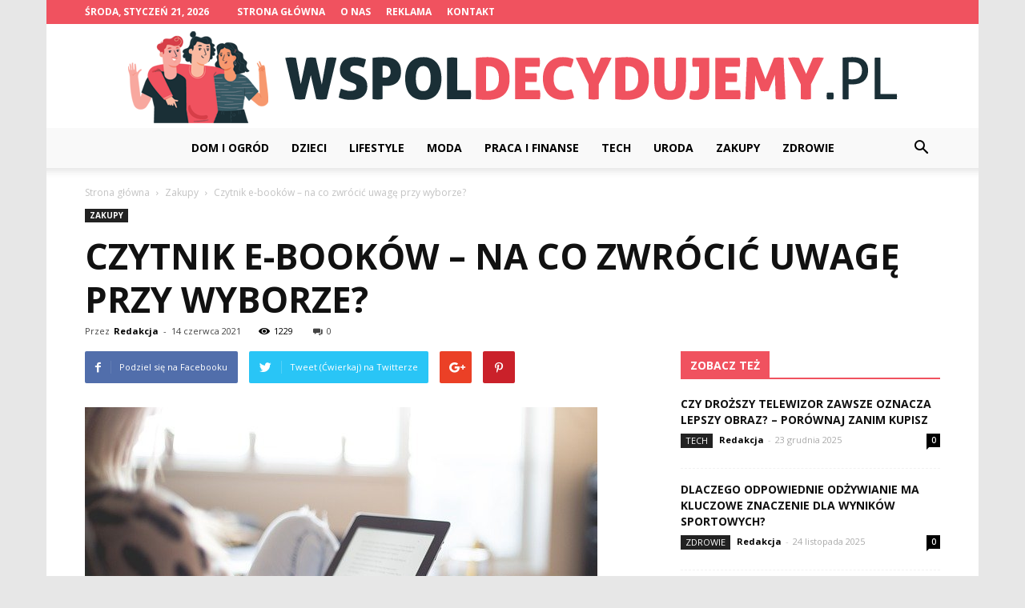

--- FILE ---
content_type: text/html; charset=UTF-8
request_url: https://wspoldecydujemy.pl/czytnik-e-bookow-na-co-zwrocic-uwage-przy-wyborze/
body_size: 119795
content:
<!doctype html >
<!--[if IE 8]>    <html class="ie8" lang="en"> <![endif]-->
<!--[if IE 9]>    <html class="ie9" lang="en"> <![endif]-->
<!--[if gt IE 8]><!--> <html lang="pl-PL"> <!--<![endif]-->
<head>
    <title>Czytnik e-booków - na co zwrócić uwagę przy wyborze? - Wspoldecydujemy.pl</title>
    <meta charset="UTF-8" />
    <meta name="viewport" content="width=device-width, initial-scale=1.0">
    <link rel="pingback" href="https://wspoldecydujemy.pl/xmlrpc.php" />
    <meta property="og:image" content="https://wspoldecydujemy.pl/wp-content/uploads/2021/06/kindle-1867751_640.jpg" /><meta name="author" content="Redakcja">

<!-- This site is optimized with the Yoast SEO plugin v12.4 - https://yoast.com/wordpress/plugins/seo/ -->
<meta name="description" content="Czytnik e-booków to idealny gadżet dla lubiących czytać książki. Jest lekki i poręczny. Zobacz, na jakie parametry zwrócić uwagę przy zakupie."/>
<meta name="robots" content="max-snippet:-1, max-image-preview:large, max-video-preview:-1"/>
<link rel="canonical" href="https://wspoldecydujemy.pl/czytnik-e-bookow-na-co-zwrocic-uwage-przy-wyborze/" />
<meta property="og:locale" content="pl_PL" />
<meta property="og:type" content="article" />
<meta property="og:title" content="Czytnik e-booków - na co zwrócić uwagę przy wyborze? - Wspoldecydujemy.pl" />
<meta property="og:description" content="Czytnik e-booków to idealny gadżet dla lubiących czytać książki. Jest lekki i poręczny. Zobacz, na jakie parametry zwrócić uwagę przy zakupie." />
<meta property="og:url" content="https://wspoldecydujemy.pl/czytnik-e-bookow-na-co-zwrocic-uwage-przy-wyborze/" />
<meta property="og:site_name" content="Wspoldecydujemy.pl" />
<meta property="article:section" content="Zakupy" />
<meta property="article:published_time" content="2021-06-14T11:03:39+00:00" />
<meta property="article:modified_time" content="2021-06-23T07:29:38+00:00" />
<meta property="og:updated_time" content="2021-06-23T07:29:38+00:00" />
<meta property="og:image" content="https://wspoldecydujemy.pl/wp-content/uploads/2021/06/kindle-1867751_640.jpg" />
<meta property="og:image:secure_url" content="https://wspoldecydujemy.pl/wp-content/uploads/2021/06/kindle-1867751_640.jpg" />
<meta property="og:image:width" content="640" />
<meta property="og:image:height" content="426" />
<meta name="twitter:card" content="summary_large_image" />
<meta name="twitter:description" content="Czytnik e-booków to idealny gadżet dla lubiących czytać książki. Jest lekki i poręczny. Zobacz, na jakie parametry zwrócić uwagę przy zakupie." />
<meta name="twitter:title" content="Czytnik e-booków - na co zwrócić uwagę przy wyborze? - Wspoldecydujemy.pl" />
<meta name="twitter:image" content="https://wspoldecydujemy.pl/wp-content/uploads/2021/06/kindle-1867751_640.jpg" />
<script type='application/ld+json' class='yoast-schema-graph yoast-schema-graph--main'>{"@context":"https://schema.org","@graph":[{"@type":"WebSite","@id":"https://wspoldecydujemy.pl/#website","url":"https://wspoldecydujemy.pl/","name":"Wspoldecydujemy.pl","potentialAction":{"@type":"SearchAction","target":"https://wspoldecydujemy.pl/?s={search_term_string}","query-input":"required name=search_term_string"}},{"@type":"ImageObject","@id":"https://wspoldecydujemy.pl/czytnik-e-bookow-na-co-zwrocic-uwage-przy-wyborze/#primaryimage","url":"https://wspoldecydujemy.pl/wp-content/uploads/2021/06/kindle-1867751_640.jpg","width":640,"height":426,"caption":"czytnik e-book\u00f3w"},{"@type":"WebPage","@id":"https://wspoldecydujemy.pl/czytnik-e-bookow-na-co-zwrocic-uwage-przy-wyborze/#webpage","url":"https://wspoldecydujemy.pl/czytnik-e-bookow-na-co-zwrocic-uwage-przy-wyborze/","inLanguage":"pl-PL","name":"Czytnik e-book\u00f3w - na co zwr\u00f3ci\u0107 uwag\u0119 przy wyborze? - Wspoldecydujemy.pl","isPartOf":{"@id":"https://wspoldecydujemy.pl/#website"},"primaryImageOfPage":{"@id":"https://wspoldecydujemy.pl/czytnik-e-bookow-na-co-zwrocic-uwage-przy-wyborze/#primaryimage"},"datePublished":"2021-06-14T11:03:39+00:00","dateModified":"2021-06-23T07:29:38+00:00","author":{"@id":"https://wspoldecydujemy.pl/#/schema/person/b169ed0bda14bfc34abfccfe235c2442"},"description":"Czytnik e-book\u00f3w to idealny gad\u017cet dla lubi\u0105cych czyta\u0107 ksi\u0105\u017cki. Jest lekki i por\u0119czny. Zobacz, na jakie parametry zwr\u00f3ci\u0107 uwag\u0119 przy zakupie."},{"@type":["Person"],"@id":"https://wspoldecydujemy.pl/#/schema/person/b169ed0bda14bfc34abfccfe235c2442","name":"Redakcja","image":{"@type":"ImageObject","@id":"https://wspoldecydujemy.pl/#authorlogo","url":"https://secure.gravatar.com/avatar/e58e81dd2826132cf78e65333b960be8?s=96&d=mm&r=g","caption":"Redakcja"},"sameAs":[]}]}</script>
<!-- / Yoast SEO plugin. -->

<link rel='dns-prefetch' href='//fonts.googleapis.com' />
<link rel='dns-prefetch' href='//s.w.org' />
<link rel="alternate" type="application/rss+xml" title="Wspoldecydujemy.pl &raquo; Kanał z wpisami" href="https://wspoldecydujemy.pl/feed/" />
<link rel="alternate" type="application/rss+xml" title="Wspoldecydujemy.pl &raquo; Kanał z komentarzami" href="https://wspoldecydujemy.pl/comments/feed/" />
<link rel="alternate" type="application/rss+xml" title="Wspoldecydujemy.pl &raquo; Czytnik e-booków &#8211; na co zwrócić uwagę przy wyborze? Kanał z komentarzami" href="https://wspoldecydujemy.pl/czytnik-e-bookow-na-co-zwrocic-uwage-przy-wyborze/feed/" />
		<script type="text/javascript">
			window._wpemojiSettings = {"baseUrl":"https:\/\/s.w.org\/images\/core\/emoji\/11\/72x72\/","ext":".png","svgUrl":"https:\/\/s.w.org\/images\/core\/emoji\/11\/svg\/","svgExt":".svg","source":{"concatemoji":"https:\/\/wspoldecydujemy.pl\/wp-includes\/js\/wp-emoji-release.min.js?ver=4.9.26"}};
			!function(e,a,t){var n,r,o,i=a.createElement("canvas"),p=i.getContext&&i.getContext("2d");function s(e,t){var a=String.fromCharCode;p.clearRect(0,0,i.width,i.height),p.fillText(a.apply(this,e),0,0);e=i.toDataURL();return p.clearRect(0,0,i.width,i.height),p.fillText(a.apply(this,t),0,0),e===i.toDataURL()}function c(e){var t=a.createElement("script");t.src=e,t.defer=t.type="text/javascript",a.getElementsByTagName("head")[0].appendChild(t)}for(o=Array("flag","emoji"),t.supports={everything:!0,everythingExceptFlag:!0},r=0;r<o.length;r++)t.supports[o[r]]=function(e){if(!p||!p.fillText)return!1;switch(p.textBaseline="top",p.font="600 32px Arial",e){case"flag":return s([55356,56826,55356,56819],[55356,56826,8203,55356,56819])?!1:!s([55356,57332,56128,56423,56128,56418,56128,56421,56128,56430,56128,56423,56128,56447],[55356,57332,8203,56128,56423,8203,56128,56418,8203,56128,56421,8203,56128,56430,8203,56128,56423,8203,56128,56447]);case"emoji":return!s([55358,56760,9792,65039],[55358,56760,8203,9792,65039])}return!1}(o[r]),t.supports.everything=t.supports.everything&&t.supports[o[r]],"flag"!==o[r]&&(t.supports.everythingExceptFlag=t.supports.everythingExceptFlag&&t.supports[o[r]]);t.supports.everythingExceptFlag=t.supports.everythingExceptFlag&&!t.supports.flag,t.DOMReady=!1,t.readyCallback=function(){t.DOMReady=!0},t.supports.everything||(n=function(){t.readyCallback()},a.addEventListener?(a.addEventListener("DOMContentLoaded",n,!1),e.addEventListener("load",n,!1)):(e.attachEvent("onload",n),a.attachEvent("onreadystatechange",function(){"complete"===a.readyState&&t.readyCallback()})),(n=t.source||{}).concatemoji?c(n.concatemoji):n.wpemoji&&n.twemoji&&(c(n.twemoji),c(n.wpemoji)))}(window,document,window._wpemojiSettings);
		</script>
		<style type="text/css">
img.wp-smiley,
img.emoji {
	display: inline !important;
	border: none !important;
	box-shadow: none !important;
	height: 1em !important;
	width: 1em !important;
	margin: 0 .07em !important;
	vertical-align: -0.1em !important;
	background: none !important;
	padding: 0 !important;
}
</style>
<link rel='stylesheet' id='toc-screen-css'  href='https://wspoldecydujemy.pl/wp-content/plugins/table-of-contents-plus/screen.min.css?ver=2002' type='text/css' media='all' />
<link rel='stylesheet' id='google-fonts-style-css'  href='https://fonts.googleapis.com/css?family=Open+Sans%3A300italic%2C400%2C400italic%2C600%2C600italic%2C700%7CRoboto%3A300%2C400%2C400italic%2C500%2C500italic%2C700%2C900&#038;ver=7.8.1' type='text/css' media='all' />
<link rel='stylesheet' id='js_composer_front-css'  href='https://wspoldecydujemy.pl/wp-content/plugins/js_composer/assets/css/js_composer.min.css?ver=5.1.1' type='text/css' media='all' />
<link rel='stylesheet' id='td-theme-css'  href='https://wspoldecydujemy.pl/wp-content/themes/Newspaper/style.css?ver=7.8.1' type='text/css' media='all' />
<link rel='stylesheet' id='td-theme-demo-style-css'  href='https://wspoldecydujemy.pl/wp-content/themes/Newspaper/includes/demos/local_news/demo_style.css?ver=7.8.1' type='text/css' media='all' />
<script type='text/javascript' src='https://wspoldecydujemy.pl/wp-includes/js/jquery/jquery.js?ver=1.12.4'></script>
<script type='text/javascript' src='https://wspoldecydujemy.pl/wp-includes/js/jquery/jquery-migrate.min.js?ver=1.4.1'></script>
<link rel='https://api.w.org/' href='https://wspoldecydujemy.pl/wp-json/' />
<link rel="EditURI" type="application/rsd+xml" title="RSD" href="https://wspoldecydujemy.pl/xmlrpc.php?rsd" />
<link rel="wlwmanifest" type="application/wlwmanifest+xml" href="https://wspoldecydujemy.pl/wp-includes/wlwmanifest.xml" /> 
<meta name="generator" content="WordPress 4.9.26" />
<link rel='shortlink' href='https://wspoldecydujemy.pl/?p=90' />
<link rel="alternate" type="application/json+oembed" href="https://wspoldecydujemy.pl/wp-json/oembed/1.0/embed?url=https%3A%2F%2Fwspoldecydujemy.pl%2Fczytnik-e-bookow-na-co-zwrocic-uwage-przy-wyborze%2F" />
<link rel="alternate" type="text/xml+oembed" href="https://wspoldecydujemy.pl/wp-json/oembed/1.0/embed?url=https%3A%2F%2Fwspoldecydujemy.pl%2Fczytnik-e-bookow-na-co-zwrocic-uwage-przy-wyborze%2F&#038;format=xml" />
<!--[if lt IE 9]><script src="https://html5shim.googlecode.com/svn/trunk/html5.js"></script><![endif]-->
    <meta name="generator" content="Powered by Visual Composer - drag and drop page builder for WordPress."/>
<!--[if lte IE 9]><link rel="stylesheet" type="text/css" href="https://wspoldecydujemy.pl/wp-content/plugins/js_composer/assets/css/vc_lte_ie9.min.css" media="screen"><![endif]-->
<!-- JS generated by theme -->

<script>
    
    

	    var tdBlocksArray = []; //here we store all the items for the current page

	    //td_block class - each ajax block uses a object of this class for requests
	    function tdBlock() {
		    this.id = '';
		    this.block_type = 1; //block type id (1-234 etc)
		    this.atts = '';
		    this.td_column_number = '';
		    this.td_current_page = 1; //
		    this.post_count = 0; //from wp
		    this.found_posts = 0; //from wp
		    this.max_num_pages = 0; //from wp
		    this.td_filter_value = ''; //current live filter value
		    this.is_ajax_running = false;
		    this.td_user_action = ''; // load more or infinite loader (used by the animation)
		    this.header_color = '';
		    this.ajax_pagination_infinite_stop = ''; //show load more at page x
	    }


        // td_js_generator - mini detector
        (function(){
            var htmlTag = document.getElementsByTagName("html")[0];

            if ( navigator.userAgent.indexOf("MSIE 10.0") > -1 ) {
                htmlTag.className += ' ie10';
            }

            if ( !!navigator.userAgent.match(/Trident.*rv\:11\./) ) {
                htmlTag.className += ' ie11';
            }

            if ( /(iPad|iPhone|iPod)/g.test(navigator.userAgent) ) {
                htmlTag.className += ' td-md-is-ios';
            }

            var user_agent = navigator.userAgent.toLowerCase();
            if ( user_agent.indexOf("android") > -1 ) {
                htmlTag.className += ' td-md-is-android';
            }

            if ( -1 !== navigator.userAgent.indexOf('Mac OS X')  ) {
                htmlTag.className += ' td-md-is-os-x';
            }

            if ( /chrom(e|ium)/.test(navigator.userAgent.toLowerCase()) ) {
               htmlTag.className += ' td-md-is-chrome';
            }

            if ( -1 !== navigator.userAgent.indexOf('Firefox') ) {
                htmlTag.className += ' td-md-is-firefox';
            }

            if ( -1 !== navigator.userAgent.indexOf('Safari') && -1 === navigator.userAgent.indexOf('Chrome') ) {
                htmlTag.className += ' td-md-is-safari';
            }

            if( -1 !== navigator.userAgent.indexOf('IEMobile') ){
                htmlTag.className += ' td-md-is-iemobile';
            }

        })();




        var tdLocalCache = {};

        ( function () {
            "use strict";

            tdLocalCache = {
                data: {},
                remove: function (resource_id) {
                    delete tdLocalCache.data[resource_id];
                },
                exist: function (resource_id) {
                    return tdLocalCache.data.hasOwnProperty(resource_id) && tdLocalCache.data[resource_id] !== null;
                },
                get: function (resource_id) {
                    return tdLocalCache.data[resource_id];
                },
                set: function (resource_id, cachedData) {
                    tdLocalCache.remove(resource_id);
                    tdLocalCache.data[resource_id] = cachedData;
                }
            };
        })();

    
    
var td_viewport_interval_list=[{"limitBottom":767,"sidebarWidth":228},{"limitBottom":1018,"sidebarWidth":300},{"limitBottom":1140,"sidebarWidth":324}];
var td_animation_stack_effect="type0";
var tds_animation_stack=true;
var td_animation_stack_specific_selectors=".entry-thumb, img";
var td_animation_stack_general_selectors=".td-animation-stack img, .td-animation-stack .entry-thumb, .post img";
var td_ajax_url="https:\/\/wspoldecydujemy.pl\/wp-admin\/admin-ajax.php?td_theme_name=Newspaper&v=7.8.1";
var td_get_template_directory_uri="https:\/\/wspoldecydujemy.pl\/wp-content\/themes\/Newspaper";
var tds_snap_menu="smart_snap_always";
var tds_logo_on_sticky="show";
var tds_header_style="10";
var td_please_wait="Prosz\u0119 czeka\u0107 ...";
var td_email_user_pass_incorrect="U\u017cytkownik lub has\u0142o niepoprawne!";
var td_email_user_incorrect="E-mail lub nazwa u\u017cytkownika jest niepoprawna!";
var td_email_incorrect="E-mail niepoprawny!";
var tds_more_articles_on_post_enable="";
var tds_more_articles_on_post_time_to_wait="";
var tds_more_articles_on_post_pages_distance_from_top=0;
var tds_theme_color_site_wide="#f0525f";
var tds_smart_sidebar="enabled";
var tdThemeName="Newspaper";
var td_magnific_popup_translation_tPrev="Poprzedni (Strza\u0142ka w lewo)";
var td_magnific_popup_translation_tNext="Nast\u0119pny (Strza\u0142ka w prawo)";
var td_magnific_popup_translation_tCounter="%curr% z %total%";
var td_magnific_popup_translation_ajax_tError="Zawarto\u015b\u0107 z %url% nie mo\u017ce by\u0107 za\u0142adowana.";
var td_magnific_popup_translation_image_tError="Obraz #%curr% nie mo\u017ce by\u0107 za\u0142adowany.";
var td_ad_background_click_link="";
var td_ad_background_click_target="";
</script>


<!-- Header style compiled by theme -->

<style>
    

body {
	background-color:#e7e7e7;
}
.td-header-wrap .black-menu .sf-menu > .current-menu-item > a,
    .td-header-wrap .black-menu .sf-menu > .current-menu-ancestor > a,
    .td-header-wrap .black-menu .sf-menu > .current-category-ancestor > a,
    .td-header-wrap .black-menu .sf-menu > li > a:hover,
    .td-header-wrap .black-menu .sf-menu > .sfHover > a,
    .td-header-style-12 .td-header-menu-wrap-full,
    .sf-menu > .current-menu-item > a:after,
    .sf-menu > .current-menu-ancestor > a:after,
    .sf-menu > .current-category-ancestor > a:after,
    .sf-menu > li:hover > a:after,
    .sf-menu > .sfHover > a:after,
    .td-header-style-12 .td-affix,
    .header-search-wrap .td-drop-down-search:after,
    .header-search-wrap .td-drop-down-search .btn:hover,
    input[type=submit]:hover,
    .td-read-more a,
    .td-post-category:hover,
    .td-grid-style-1.td-hover-1 .td-big-grid-post:hover .td-post-category,
    .td-grid-style-5.td-hover-1 .td-big-grid-post:hover .td-post-category,
    .td_top_authors .td-active .td-author-post-count,
    .td_top_authors .td-active .td-author-comments-count,
    .td_top_authors .td_mod_wrap:hover .td-author-post-count,
    .td_top_authors .td_mod_wrap:hover .td-author-comments-count,
    .td-404-sub-sub-title a:hover,
    .td-search-form-widget .wpb_button:hover,
    .td-rating-bar-wrap div,
    .td_category_template_3 .td-current-sub-category,
    .dropcap,
    .td_wrapper_video_playlist .td_video_controls_playlist_wrapper,
    .wpb_default,
    .wpb_default:hover,
    .td-left-smart-list:hover,
    .td-right-smart-list:hover,
    .woocommerce-checkout .woocommerce input.button:hover,
    .woocommerce-page .woocommerce a.button:hover,
    .woocommerce-account div.woocommerce .button:hover,
    #bbpress-forums button:hover,
    .bbp_widget_login .button:hover,
    .td-footer-wrapper .td-post-category,
    .td-footer-wrapper .widget_product_search input[type="submit"]:hover,
    .woocommerce .product a.button:hover,
    .woocommerce .product #respond input#submit:hover,
    .woocommerce .checkout input#place_order:hover,
    .woocommerce .woocommerce.widget .button:hover,
    .single-product .product .summary .cart .button:hover,
    .woocommerce-cart .woocommerce table.cart .button:hover,
    .woocommerce-cart .woocommerce .shipping-calculator-form .button:hover,
    .td-next-prev-wrap a:hover,
    .td-load-more-wrap a:hover,
    .td-post-small-box a:hover,
    .page-nav .current,
    .page-nav:first-child > div,
    .td_category_template_8 .td-category-header .td-category a.td-current-sub-category,
    .td_category_template_4 .td-category-siblings .td-category a:hover,
    #bbpress-forums .bbp-pagination .current,
    #bbpress-forums #bbp-single-user-details #bbp-user-navigation li.current a,
    .td-theme-slider:hover .slide-meta-cat a,
    a.vc_btn-black:hover,
    .td-trending-now-wrapper:hover .td-trending-now-title,
    .td-scroll-up,
    .td-smart-list-button:hover,
    .td-weather-information:before,
    .td-weather-week:before,
    .td_block_exchange .td-exchange-header:before,
    .td_block_big_grid_9.td-grid-style-1 .td-post-category,
    .td_block_big_grid_9.td-grid-style-5 .td-post-category,
    .td-grid-style-6.td-hover-1 .td-module-thumb:after,
    .td-pulldown-syle-2 .td-subcat-dropdown ul:after,
    .td_block_template_9 .td-block-title:after,
    .td_block_template_15 .td-block-title:before {
        background-color: #f0525f;
    }

    .global-block-template-4 .td-related-title .td-cur-simple-item:before {
        border-color: #f0525f transparent transparent transparent !important;
    }

    .woocommerce .woocommerce-message .button:hover,
    .woocommerce .woocommerce-error .button:hover,
    .woocommerce .woocommerce-info .button:hover,
    .global-block-template-4 .td-related-title .td-cur-simple-item,
    .global-block-template-3 .td-related-title .td-cur-simple-item,
    .global-block-template-9 .td-related-title:after {
        background-color: #f0525f !important;
    }

    .woocommerce .product .onsale,
    .woocommerce.widget .ui-slider .ui-slider-handle {
        background: none #f0525f;
    }

    .woocommerce.widget.widget_layered_nav_filters ul li a {
        background: none repeat scroll 0 0 #f0525f !important;
    }

    a,
    cite a:hover,
    .td_mega_menu_sub_cats .cur-sub-cat,
    .td-mega-span h3 a:hover,
    .td_mod_mega_menu:hover .entry-title a,
    .header-search-wrap .result-msg a:hover,
    .top-header-menu li a:hover,
    .top-header-menu .current-menu-item > a,
    .top-header-menu .current-menu-ancestor > a,
    .top-header-menu .current-category-ancestor > a,
    .td-social-icon-wrap > a:hover,
    .td-header-sp-top-widget .td-social-icon-wrap a:hover,
    .td-page-content blockquote p,
    .td-post-content blockquote p,
    .mce-content-body blockquote p,
    .comment-content blockquote p,
    .wpb_text_column blockquote p,
    .td_block_text_with_title blockquote p,
    .td_module_wrap:hover .entry-title a,
    .td-subcat-filter .td-subcat-list a:hover,
    .td-subcat-filter .td-subcat-dropdown a:hover,
    .td_quote_on_blocks,
    .dropcap2,
    .dropcap3,
    .td_top_authors .td-active .td-authors-name a,
    .td_top_authors .td_mod_wrap:hover .td-authors-name a,
    .td-post-next-prev-content a:hover,
    .author-box-wrap .td-author-social a:hover,
    .td-author-name a:hover,
    .td-author-url a:hover,
    .td_mod_related_posts:hover h3 > a,
    .td-post-template-11 .td-related-title .td-related-left:hover,
    .td-post-template-11 .td-related-title .td-related-right:hover,
    .td-post-template-11 .td-related-title .td-cur-simple-item,
    .td-post-template-11 .td_block_related_posts .td-next-prev-wrap a:hover,
    .comment-reply-link:hover,
    .logged-in-as a:hover,
    #cancel-comment-reply-link:hover,
    .td-search-query,
    .td-category-header .td-pulldown-category-filter-link:hover,
    .td-category-siblings .td-subcat-dropdown a:hover,
    .td-category-siblings .td-subcat-dropdown a.td-current-sub-category,
    .widget a:hover,
    .archive .widget_archive .current,
    .archive .widget_archive .current a,
    .widget_calendar tfoot a:hover,
    .woocommerce a.added_to_cart:hover,
    #bbpress-forums li.bbp-header .bbp-reply-content span a:hover,
    #bbpress-forums .bbp-forum-freshness a:hover,
    #bbpress-forums .bbp-topic-freshness a:hover,
    #bbpress-forums .bbp-forums-list li a:hover,
    #bbpress-forums .bbp-forum-title:hover,
    #bbpress-forums .bbp-topic-permalink:hover,
    #bbpress-forums .bbp-topic-started-by a:hover,
    #bbpress-forums .bbp-topic-started-in a:hover,
    #bbpress-forums .bbp-body .super-sticky li.bbp-topic-title .bbp-topic-permalink,
    #bbpress-forums .bbp-body .sticky li.bbp-topic-title .bbp-topic-permalink,
    .widget_display_replies .bbp-author-name,
    .widget_display_topics .bbp-author-name,
    .footer-text-wrap .footer-email-wrap a,
    .td-subfooter-menu li a:hover,
    .footer-social-wrap a:hover,
    a.vc_btn-black:hover,
    .td-smart-list-dropdown-wrap .td-smart-list-button:hover,
    .td_module_17 .td-read-more a:hover,
    .td_module_18 .td-read-more a:hover,
    .td_module_19 .td-post-author-name a:hover,
    .td-instagram-user a,
    .td-pulldown-syle-2 .td-subcat-dropdown:hover .td-subcat-more span,
    .td-pulldown-syle-2 .td-subcat-dropdown:hover .td-subcat-more i,
    .td-pulldown-syle-3 .td-subcat-dropdown:hover .td-subcat-more span,
    .td-pulldown-syle-3 .td-subcat-dropdown:hover .td-subcat-more i,
    .td-block-title-wrap .td-wrapper-pulldown-filter .td-pulldown-filter-display-option:hover,
    .td-block-title-wrap .td-wrapper-pulldown-filter .td-pulldown-filter-display-option:hover i,
    .td-block-title-wrap .td-wrapper-pulldown-filter .td-pulldown-filter-link:hover,
    .td-block-title-wrap .td-wrapper-pulldown-filter .td-pulldown-filter-item .td-cur-simple-item,
    .global-block-template-2 .td-related-title .td-cur-simple-item,
    .global-block-template-5 .td-related-title .td-cur-simple-item,
    .global-block-template-6 .td-related-title .td-cur-simple-item,
    .global-block-template-7 .td-related-title .td-cur-simple-item,
    .global-block-template-8 .td-related-title .td-cur-simple-item,
    .global-block-template-9 .td-related-title .td-cur-simple-item,
    .global-block-template-10 .td-related-title .td-cur-simple-item,
    .global-block-template-11 .td-related-title .td-cur-simple-item,
    .global-block-template-12 .td-related-title .td-cur-simple-item,
    .global-block-template-13 .td-related-title .td-cur-simple-item,
    .global-block-template-14 .td-related-title .td-cur-simple-item,
    .global-block-template-15 .td-related-title .td-cur-simple-item,
    .global-block-template-16 .td-related-title .td-cur-simple-item,
    .global-block-template-17 .td-related-title .td-cur-simple-item,
    .td-theme-wrap .sf-menu ul .td-menu-item > a:hover,
    .td-theme-wrap .sf-menu ul .sfHover > a,
    .td-theme-wrap .sf-menu ul .current-menu-ancestor > a,
    .td-theme-wrap .sf-menu ul .current-category-ancestor > a,
    .td-theme-wrap .sf-menu ul .current-menu-item > a {
        color: #f0525f;
    }

    a.vc_btn-black.vc_btn_square_outlined:hover,
    a.vc_btn-black.vc_btn_outlined:hover,
    .td-mega-menu-page .wpb_content_element ul li a:hover,
     .td-theme-wrap .td-aj-search-results .td_module_wrap:hover .entry-title a,
    .td-theme-wrap .header-search-wrap .result-msg a:hover {
        color: #f0525f !important;
    }

    .td-next-prev-wrap a:hover,
    .td-load-more-wrap a:hover,
    .td-post-small-box a:hover,
    .page-nav .current,
    .page-nav:first-child > div,
    .td_category_template_8 .td-category-header .td-category a.td-current-sub-category,
    .td_category_template_4 .td-category-siblings .td-category a:hover,
    #bbpress-forums .bbp-pagination .current,
    .post .td_quote_box,
    .page .td_quote_box,
    a.vc_btn-black:hover,
    .td_block_template_5 .td-block-title > * {
        border-color: #f0525f;
    }

    .td_wrapper_video_playlist .td_video_currently_playing:after {
        border-color: #f0525f !important;
    }

    .header-search-wrap .td-drop-down-search:before {
        border-color: transparent transparent #f0525f transparent;
    }

    .block-title > span,
    .block-title > a,
    .block-title > label,
    .widgettitle,
    .widgettitle:after,
    .td-trending-now-title,
    .td-trending-now-wrapper:hover .td-trending-now-title,
    .wpb_tabs li.ui-tabs-active a,
    .wpb_tabs li:hover a,
    .vc_tta-container .vc_tta-color-grey.vc_tta-tabs-position-top.vc_tta-style-classic .vc_tta-tabs-container .vc_tta-tab.vc_active > a,
    .vc_tta-container .vc_tta-color-grey.vc_tta-tabs-position-top.vc_tta-style-classic .vc_tta-tabs-container .vc_tta-tab:hover > a,
    .td_block_template_1 .td-related-title .td-cur-simple-item,
    .woocommerce .product .products h2,
    .td-subcat-filter .td-subcat-dropdown:hover .td-subcat-more {
    	background-color: #f0525f;
    }

    .woocommerce div.product .woocommerce-tabs ul.tabs li.active {
    	background-color: #f0525f !important;
    }

    .block-title,
    .td_block_template_1 .td-related-title,
    .wpb_tabs .wpb_tabs_nav,
    .vc_tta-container .vc_tta-color-grey.vc_tta-tabs-position-top.vc_tta-style-classic .vc_tta-tabs-container,
    .woocommerce div.product .woocommerce-tabs ul.tabs:before {
        border-color: #f0525f;
    }
    .td_block_wrap .td-subcat-item a.td-cur-simple-item {
	    color: #f0525f;
	}


    
    .td-grid-style-4 .entry-title
    {
        background-color: rgba(240, 82, 95, 0.7);
    }

    
    .block-title > span,
    .block-title > span > a,
    .block-title > a,
    .block-title > label,
    .widgettitle,
    .widgettitle:after,
    .td-trending-now-title,
    .td-trending-now-wrapper:hover .td-trending-now-title,
    .wpb_tabs li.ui-tabs-active a,
    .wpb_tabs li:hover a,
    .vc_tta-container .vc_tta-color-grey.vc_tta-tabs-position-top.vc_tta-style-classic .vc_tta-tabs-container .vc_tta-tab.vc_active > a,
    .vc_tta-container .vc_tta-color-grey.vc_tta-tabs-position-top.vc_tta-style-classic .vc_tta-tabs-container .vc_tta-tab:hover > a,
    .td_block_template_1 .td-related-title .td-cur-simple-item,
    .woocommerce .product .products h2,
    .td-subcat-filter .td-subcat-dropdown:hover .td-subcat-more,
    .td-weather-information:before,
    .td-weather-week:before,
    .td_block_exchange .td-exchange-header:before,
    .td-theme-wrap .td_block_template_3 .td-block-title > *,
    .td-theme-wrap .td_block_template_4 .td-block-title > *,
    .td-theme-wrap .td_block_template_7 .td-block-title > *,
    .td-theme-wrap .td_block_template_9 .td-block-title:after,
    .td-theme-wrap .td_block_template_10 .td-block-title::before,
    .td-theme-wrap .td_block_template_11 .td-block-title::before,
    .td-theme-wrap .td_block_template_11 .td-block-title::after,
    .td-theme-wrap .td_block_template_14 .td-block-title,
    .td-theme-wrap .td_block_template_15 .td-block-title:before,
    .td-theme-wrap .td_block_template_17 .td-block-title:before {
        background-color: #f0525f;
    }

    .woocommerce div.product .woocommerce-tabs ul.tabs li.active {
    	background-color: #f0525f !important;
    }

    .block-title,
    .td_block_template_1 .td-related-title,
    .wpb_tabs .wpb_tabs_nav,
    .vc_tta-container .vc_tta-color-grey.vc_tta-tabs-position-top.vc_tta-style-classic .vc_tta-tabs-container,
    .woocommerce div.product .woocommerce-tabs ul.tabs:before,
    .td-theme-wrap .td_block_template_5 .td-block-title > *,
    .td-theme-wrap .td_block_template_17 .td-block-title,
    .td-theme-wrap .td_block_template_17 .td-block-title::before {
        border-color: #f0525f;
    }

    .td-theme-wrap .td_block_template_4 .td-block-title > *:before,
    .td-theme-wrap .td_block_template_17 .td-block-title::after {
        border-color: #f0525f transparent transparent transparent;
    }

    
    .td-header-wrap .td-header-top-menu-full,
    .td-header-wrap .top-header-menu .sub-menu {
        background-color: #f0525f;
    }
    .td-header-style-8 .td-header-top-menu-full {
        background-color: transparent;
    }
    .td-header-style-8 .td-header-top-menu-full .td-header-top-menu {
        background-color: #f0525f;
        padding-left: 15px;
        padding-right: 15px;
    }

    .td-header-wrap .td-header-top-menu-full .td-header-top-menu,
    .td-header-wrap .td-header-top-menu-full {
        border-bottom: none;
    }


    
    .td-header-top-menu,
    .td-header-top-menu a,
    .td-header-wrap .td-header-top-menu-full .td-header-top-menu,
    .td-header-wrap .td-header-top-menu-full a,
    .td-header-style-8 .td-header-top-menu,
    .td-header-style-8 .td-header-top-menu a {
        color: #ffffff;
    }

    
    .top-header-menu .current-menu-item > a,
    .top-header-menu .current-menu-ancestor > a,
    .top-header-menu .current-category-ancestor > a,
    .top-header-menu li a:hover {
        color: #000000;
    }

    
    .td-header-wrap .td-header-sp-top-widget .td-icon-font {
        color: #ffffff;
    }

    
    .td-header-wrap .td-header-sp-top-widget i.td-icon-font:hover {
        color: #000000;
    }


    
    .td-header-wrap .td-header-menu-wrap-full,
    .sf-menu > .current-menu-ancestor > a,
    .sf-menu > .current-category-ancestor > a,
    .td-header-menu-wrap.td-affix,
    .td-header-style-3 .td-header-main-menu,
    .td-header-style-3 .td-affix .td-header-main-menu,
    .td-header-style-4 .td-header-main-menu,
    .td-header-style-4 .td-affix .td-header-main-menu,
    .td-header-style-8 .td-header-menu-wrap.td-affix,
    .td-header-style-8 .td-header-top-menu-full {
		background-color: #f9f9f9;
    }


    .td-boxed-layout .td-header-style-3 .td-header-menu-wrap,
    .td-boxed-layout .td-header-style-4 .td-header-menu-wrap,
    .td-header-style-3 .td_stretch_content .td-header-menu-wrap,
    .td-header-style-4 .td_stretch_content .td-header-menu-wrap {
    	background-color: #f9f9f9 !important;
    }


    @media (min-width: 1019px) {
        .td-header-style-1 .td-header-sp-recs,
        .td-header-style-1 .td-header-sp-logo {
            margin-bottom: 28px;
        }
    }

    @media (min-width: 768px) and (max-width: 1018px) {
        .td-header-style-1 .td-header-sp-recs,
        .td-header-style-1 .td-header-sp-logo {
            margin-bottom: 14px;
        }
    }

    .td-header-style-7 .td-header-top-menu {
        border-bottom: none;
    }


    
    .sf-menu > .current-menu-item > a:after,
    .sf-menu > .current-menu-ancestor > a:after,
    .sf-menu > .current-category-ancestor > a:after,
    .sf-menu > li:hover > a:after,
    .sf-menu > .sfHover > a:after,
    .td_block_mega_menu .td-next-prev-wrap a:hover,
    .td-mega-span .td-post-category:hover,
    .td-header-wrap .black-menu .sf-menu > li > a:hover,
    .td-header-wrap .black-menu .sf-menu > .current-menu-ancestor > a,
    .td-header-wrap .black-menu .sf-menu > .sfHover > a,
    .header-search-wrap .td-drop-down-search:after,
    .header-search-wrap .td-drop-down-search .btn:hover,
    .td-header-wrap .black-menu .sf-menu > .current-menu-item > a,
    .td-header-wrap .black-menu .sf-menu > .current-menu-ancestor > a,
    .td-header-wrap .black-menu .sf-menu > .current-category-ancestor > a {
        background-color: #f0525f;
    }


    .td_block_mega_menu .td-next-prev-wrap a:hover {
        border-color: #f0525f;
    }

    .header-search-wrap .td-drop-down-search:before {
        border-color: transparent transparent #f0525f transparent;
    }

    .td_mega_menu_sub_cats .cur-sub-cat,
    .td_mod_mega_menu:hover .entry-title a,
    .td-theme-wrap .sf-menu ul .td-menu-item > a:hover,
    .td-theme-wrap .sf-menu ul .sfHover > a,
    .td-theme-wrap .sf-menu ul .current-menu-ancestor > a,
    .td-theme-wrap .sf-menu ul .current-category-ancestor > a,
    .td-theme-wrap .sf-menu ul .current-menu-item > a {
        color: #f0525f;
    }


    
    .td-header-wrap .td-header-menu-wrap .sf-menu > li > a,
    .td-header-wrap .header-search-wrap .td-icon-search {
        color: #000000;
    }

    
    .td-menu-background:before,
    .td-search-background:before {
        background: rgba(0,0,0,0.7);
        background: -moz-linear-gradient(top, rgba(0,0,0,0.7) 0%, rgba(0,30,66,0.7) 100%);
        background: -webkit-gradient(left top, left bottom, color-stop(0%, rgba(0,0,0,0.7)), color-stop(100%, rgba(0,30,66,0.7)));
        background: -webkit-linear-gradient(top, rgba(0,0,0,0.7) 0%, rgba(0,30,66,0.7) 100%);
        background: -o-linear-gradient(top, rgba(0,0,0,0.7) 0%, @mobileu_gradient_two_mob 100%);
        background: -ms-linear-gradient(top, rgba(0,0,0,0.7) 0%, rgba(0,30,66,0.7) 100%);
        background: linear-gradient(to bottom, rgba(0,0,0,0.7) 0%, rgba(0,30,66,0.7) 100%);
        filter: progid:DXImageTransform.Microsoft.gradient( startColorstr='rgba(0,0,0,0.7)', endColorstr='rgba(0,30,66,0.7)', GradientType=0 );
    }

    
    .td-banner-wrap-full,
    .td-header-style-11 .td-logo-wrap-full {
        background-color: #ffffff;
    }

    .td-header-style-11 .td-logo-wrap-full {
        border-bottom: 0;
    }

    @media (min-width: 1019px) {
        .td-header-style-2 .td-header-sp-recs,
        .td-header-style-5 .td-a-rec-id-header > div,
        .td-header-style-5 .td-g-rec-id-header > .adsbygoogle,
        .td-header-style-6 .td-a-rec-id-header > div,
        .td-header-style-6 .td-g-rec-id-header > .adsbygoogle,
        .td-header-style-7 .td-a-rec-id-header > div,
        .td-header-style-7 .td-g-rec-id-header > .adsbygoogle,
        .td-header-style-8 .td-a-rec-id-header > div,
        .td-header-style-8 .td-g-rec-id-header > .adsbygoogle,
        .td-header-style-12 .td-a-rec-id-header > div,
        .td-header-style-12 .td-g-rec-id-header > .adsbygoogle {
            margin-bottom: 24px !important;
        }
    }

    @media (min-width: 768px) and (max-width: 1018px) {
        .td-header-style-2 .td-header-sp-recs,
        .td-header-style-5 .td-a-rec-id-header > div,
        .td-header-style-5 .td-g-rec-id-header > .adsbygoogle,
        .td-header-style-6 .td-a-rec-id-header > div,
        .td-header-style-6 .td-g-rec-id-header > .adsbygoogle,
        .td-header-style-7 .td-a-rec-id-header > div,
        .td-header-style-7 .td-g-rec-id-header > .adsbygoogle,
        .td-header-style-8 .td-a-rec-id-header > div,
        .td-header-style-8 .td-g-rec-id-header > .adsbygoogle,
        .td-header-style-12 .td-a-rec-id-header > div,
        .td-header-style-12 .td-g-rec-id-header > .adsbygoogle {
            margin-bottom: 14px !important;
        }
    }

     
    .td-footer-wrapper,
    .td-footer-wrapper .td_block_template_7 .td-block-title > *,
    .td-footer-wrapper .td_block_template_17 .td-block-title,
    .td-footer-wrapper .td-block-title-wrap .td-wrapper-pulldown-filter {
        background-color: #f9f9f9;
    }

    
    .td-footer-wrapper,
    .td-footer-wrapper a,
    .td-footer-wrapper .block-title a,
    .td-footer-wrapper .block-title span,
    .td-footer-wrapper .block-title label,
    .td-footer-wrapper .td-excerpt,
    .td-footer-wrapper .td-post-author-name span,
    .td-footer-wrapper .td-post-date,
    .td-footer-wrapper .td-social-style3 .td_social_type a,
    .td-footer-wrapper .td-social-style3,
    .td-footer-wrapper .td-social-style4 .td_social_type a,
    .td-footer-wrapper .td-social-style4,
    .td-footer-wrapper .td-social-style9,
    .td-footer-wrapper .td-social-style10,
    .td-footer-wrapper .td-social-style2 .td_social_type a,
    .td-footer-wrapper .td-social-style8 .td_social_type a,
    .td-footer-wrapper .td-social-style2 .td_social_type,
    .td-footer-wrapper .td-social-style8 .td_social_type,
    .td-footer-template-13 .td-social-name,
    .td-footer-wrapper .td_block_template_7 .td-block-title > * {
        color: #000000;
    }

    .td-footer-wrapper .widget_calendar th,
    .td-footer-wrapper .widget_calendar td,
    .td-footer-wrapper .td-social-style2 .td_social_type .td-social-box,
    .td-footer-wrapper .td-social-style8 .td_social_type .td-social-box,
    .td-social-style-2 .td-icon-font:after {
        border-color: #000000;
    }

    .td-footer-wrapper .td-module-comments a,
    .td-footer-wrapper .td-post-category,
    .td-footer-wrapper .td-slide-meta .td-post-author-name span,
    .td-footer-wrapper .td-slide-meta .td-post-date {
        color: #fff;
    }

    
    .td-footer-bottom-full .td-container::before {
        background-color: rgba(0, 0, 0, 0.1);
    }

    
	.td-footer-wrapper .block-title > span,
    .td-footer-wrapper .block-title > a,
    .td-footer-wrapper .widgettitle,
    .td-theme-wrap .td-footer-wrapper .td-container .td-block-title > *,
    .td-theme-wrap .td-footer-wrapper .td_block_template_6 .td-block-title:before {
    	color: #000000;
    }

    
    .td-footer-wrapper .footer-social-wrap .td-icon-font {
        color: #000000;
    }

    
    .td-footer-wrapper .footer-social-wrap i.td-icon-font:hover {
        color: #f0525f;
    }

    
    .td-sub-footer-container {
        background-color: #f0525f;
    }

    
    .td-sub-footer-container,
    .td-subfooter-menu li a {
        color: #ffffff;
    }

    
    .td-subfooter-menu li a:hover {
        color: #000000;
    }


    
    .td-footer-wrapper::before {
        background-size: cover;
    }

    
    .td-footer-wrapper::before {
        opacity: 0.15;
    }



    
    .top-header-menu > li > a,
    .td-weather-top-widget .td-weather-now .td-big-degrees,
    .td-weather-top-widget .td-weather-header .td-weather-city,
    .td-header-sp-top-menu .td_data_time {
        font-size:12px;
	line-height:30px;
	font-weight:bold;
	text-transform:uppercase;
	
    }
    
    ul.sf-menu > .td-menu-item > a {
        line-height:50px;
	font-weight:bold;
	
    }
    
    .sf-menu ul .td-menu-item a {
        font-family:"Open Sans";
	font-weight:bold;
	text-transform:uppercase;
	
    }
	
    .td_mod_mega_menu .item-details a {
        font-family:"Open Sans";
	font-size:13px;
	line-height:18px;
	font-weight:bold;
	text-transform:uppercase;
	
    }
    
    .td_mega_menu_sub_cats .block-mega-child-cats a {
        font-family:"Open Sans";
	font-weight:bold;
	text-transform:uppercase;
	
    }
    
    .block-title > span,
    .block-title > a,
    .widgettitle,
    .td-trending-now-title,
    .wpb_tabs li a,
    .vc_tta-container .vc_tta-color-grey.vc_tta-tabs-position-top.vc_tta-style-classic .vc_tta-tabs-container .vc_tta-tab > a,
    .td-theme-wrap .td-related-title a,
    .woocommerce div.product .woocommerce-tabs ul.tabs li a,
    .woocommerce .product .products h2,
    .td-theme-wrap .td-block-title {
        font-family:"Open Sans";
	font-size:14px;
	line-height:22px;
	font-weight:bold;
	text-transform:uppercase;
	
    }
    
    .td-theme-wrap .td-subcat-filter,
    .td-theme-wrap .td-subcat-filter .td-subcat-dropdown,
    .td-theme-wrap .td-block-title-wrap .td-wrapper-pulldown-filter .td-pulldown-filter-display-option,
    .td-theme-wrap .td-pulldown-category {
        line-height: 22px;
    }
    .td_block_template_1 .block-title > * {
        padding-bottom: 0;
        padding-top: 0;
    }
    
    .td-big-grid-meta .td-post-category,
    .td_module_wrap .td-post-category,
    .td-module-image .td-post-category {
        font-size:11px;
	line-height:11px;
	font-weight:normal;
	text-transform:uppercase;
	
    }
    
	.td_module_wrap .td-module-title {
		font-family:"Open Sans";
	
	}
     
    .td_module_1 .td-module-title {
    	font-size:17px;
	line-height:22px;
	font-weight:bold;
	text-transform:uppercase;
	
    }
    
    .td_module_2 .td-module-title {
    	font-size:17px;
	line-height:22px;
	font-weight:bold;
	text-transform:uppercase;
	
    }
    
    .td_module_3 .td-module-title {
    	font-size:17px;
	line-height:22px;
	font-weight:bold;
	text-transform:uppercase;
	
    }
    
    .td_module_4 .td-module-title {
    	font-size:17px;
	line-height:22px;
	font-weight:bold;
	text-transform:uppercase;
	
    }
    
    .td_module_5 .td-module-title {
    	font-size:17px;
	line-height:22px;
	font-weight:bold;
	text-transform:uppercase;
	
    }
    
    .td_module_6 .td-module-title {
    	font-size:13px;
	line-height:18px;
	font-weight:bold;
	text-transform:uppercase;
	
    }
    
    .td_module_7 .td-module-title {
    	font-size:13px;
	line-height:18px;
	font-weight:bold;
	text-transform:uppercase;
	
    }
    
    .td_module_8 .td-module-title {
    	font-size:14px;
	line-height:20px;
	font-weight:bold;
	text-transform:uppercase;
	
    }
    
    .td_module_9 .td-module-title {
    	font-size:17px;
	line-height:22px;
	font-weight:bold;
	text-transform:uppercase;
	
    }
    
    .td_module_10 .td-module-title {
    	font-size:17px;
	line-height:22px;
	font-weight:bold;
	text-transform:uppercase;
	
    }
    
    .td_module_11 .td-module-title {
    	font-size:17px;
	line-height:22px;
	font-weight:bold;
	text-transform:uppercase;
	
    }
    
    .td_module_12 .td-module-title {
    	font-size:26px;
	line-height:32px;
	font-weight:bold;
	text-transform:uppercase;
	
    }
    
    .td_module_13 .td-module-title {
    	font-size:26px;
	line-height:32px;
	font-weight:bold;
	text-transform:uppercase;
	
    }
    
    .td_module_14 .td-module-title {
    	font-size:26px;
	line-height:32px;
	font-weight:bold;
	text-transform:uppercase;
	
    }
    
    .td_module_15 .entry-title {
    	font-size:26px;
	line-height:32px;
	font-weight:bold;
	text-transform:uppercase;
	
    }
    
    .td_module_16 .td-module-title {
    	font-size:17px;
	line-height:22px;
	font-weight:bold;
	text-transform:uppercase;
	
    }
    
	.td_block_trending_now .entry-title a,
	.td-theme-slider .td-module-title a,
    .td-big-grid-post .entry-title {
		font-family:"Open Sans";
	
	}
    
    .td_module_mx1 .td-module-title a {
    	font-weight:bold;
	text-transform:uppercase;
	
    }
    
    .td_module_mx2 .td-module-title a {
    	font-weight:bold;
	text-transform:uppercase;
	
    }
    
    .td_module_mx3 .td-module-title a {
    	font-weight:bold;
	text-transform:uppercase;
	
    }
    
    .td_module_mx4 .td-module-title a {
    	font-weight:bold;
	text-transform:uppercase;
	
    }
    
    .td_module_mx7 .td-module-title a {
    	font-weight:bold;
	text-transform:uppercase;
	
    }
    
    .td_module_mx8 .td-module-title a {
    	font-weight:bold;
	text-transform:uppercase;
	
    }
    
    .td_block_trending_now .entry-title a {
    	font-weight:bold;
	
    }
    
    .td-theme-slider.iosSlider-col-1 .td-module-title a {
        font-weight:bold;
	text-transform:uppercase;
	
    }
    
    .td-theme-slider.iosSlider-col-2 .td-module-title a {
        font-weight:bold;
	text-transform:uppercase;
	
    }
    
    .td-theme-slider.iosSlider-col-3 .td-module-title a {
        font-weight:bold;
	text-transform:uppercase;
	
    }
    
    .td-big-grid-post.td-big-thumb .td-big-grid-meta,
    .td-big-thumb .td-big-grid-meta .entry-title {
        font-size:17px;
	line-height:24px;
	font-weight:bold;
	text-transform:uppercase;
	
    }
    
    .td-big-grid-post.td-medium-thumb .td-big-grid-meta,
    .td-medium-thumb .td-big-grid-meta .entry-title {
        font-size:17px;
	line-height:24px;
	font-weight:bold;
	text-transform:uppercase;
	
    }
    
    .td-big-grid-post.td-small-thumb .td-big-grid-meta,
    .td-small-thumb .td-big-grid-meta .entry-title {
        font-size:13px;
	line-height:19px;
	font-weight:bold;
	text-transform:uppercase;
	
    }
    
    .td-big-grid-post.td-tiny-thumb .td-big-grid-meta,
    .td-tiny-thumb .td-big-grid-meta .entry-title {
        font-size:11px;
	line-height:15px;
	font-weight:bold;
	text-transform:uppercase;
	
    }
    
    .homepage-post .td-post-template-8 .td-post-header .entry-title {
        font-size:17px;
	line-height:24px;
	font-weight:bold;
	text-transform:uppercase;
	
    }


    
	.post .td-post-header .entry-title {
		font-family:"Open Sans";
	
	}
    
    .td-post-template-default .td-post-header .entry-title {
        font-weight:bold;
	text-transform:uppercase;
	
    }
    
    .td-post-template-1 .td-post-header .entry-title {
        font-weight:bold;
	text-transform:uppercase;
	
    }
    
    .td-post-template-2 .td-post-header .entry-title {
        font-weight:bold;
	text-transform:uppercase;
	
    }
    
    .td-post-template-3 .td-post-header .entry-title {
        font-weight:bold;
	text-transform:uppercase;
	
    }
    
    .td-post-template-4 .td-post-header .entry-title {
        font-weight:bold;
	text-transform:uppercase;
	
    }
    
    .td-post-template-5 .td-post-header .entry-title {
        font-weight:bold;
	text-transform:uppercase;
	
    }
    
    .td-post-template-6 .td-post-header .entry-title {
        font-weight:bold;
	text-transform:uppercase;
	
    }
    
    .td-post-template-7 .td-post-header .entry-title {
        font-weight:bold;
	text-transform:uppercase;
	
    }
    
    .td-post-template-8 .td-post-header .entry-title {
        font-weight:bold;
	text-transform:uppercase;
	
    }
    
    .td-post-template-9 .td-post-header .entry-title {
        font-weight:bold;
	text-transform:uppercase;
	
    }
    
    .td-post-template-10 .td-post-header .entry-title {
        font-weight:bold;
	text-transform:uppercase;
	
    }
    
    .td-post-template-11 .td-post-header .entry-title {
        font-weight:bold;
	text-transform:uppercase;
	
    }
    
    .td-post-template-12 .td-post-header .entry-title {
        font-weight:bold;
	text-transform:uppercase;
	
    }
    
    .td-post-template-13 .td-post-header .entry-title {
        font-weight:bold;
	text-transform:uppercase;
	
    }





	
    .td-post-content p,
    .td-post-content {
        font-family:"Open Sans";
	font-size:17px;
	line-height:31px;
	
    }
    
    .td-post-content h1 {
        font-family:"Open Sans";
	font-weight:bold;
	text-transform:uppercase;
	
    }
    
    .td-post-content h2 {
        font-family:"Open Sans";
	font-weight:bold;
	text-transform:uppercase;
	
    }
    
    .td-post-content h3 {
        font-family:"Open Sans";
	font-weight:bold;
	text-transform:uppercase;
	
    }
    
    .td-post-content h4 {
        font-family:"Open Sans";
	font-weight:bold;
	text-transform:uppercase;
	
    }
    
    .td-post-content h5 {
        font-family:"Open Sans";
	font-weight:bold;
	text-transform:uppercase;
	
    }
    
    .td-post-content h6 {
        font-family:"Open Sans";
	font-weight:bold;
	text-transform:uppercase;
	
    }





    
    .post .td-category a {
        font-family:"Open Sans";
	font-weight:bold;
	text-transform:uppercase;
	
    }
    
    .post .td-post-next-prev-content a {
        font-family:"Open Sans";
	font-weight:bold;
	text-transform:uppercase;
	
    }
    
    .td_block_related_posts .entry-title a {
        font-family:"Open Sans";
	font-weight:bold;
	text-transform:uppercase;
	
    }
    
    .td-page-title,
    .woocommerce-page .page-title,
    .td-category-title-holder .td-page-title {
    	font-family:"Open Sans";
	font-weight:bold;
	text-transform:uppercase;
	
    }
    
    .td-page-content h1,
    .wpb_text_column h1 {
    	font-family:"Open Sans";
	font-weight:bold;
	text-transform:uppercase;
	
    }
    
    .td-page-content h2,
    .wpb_text_column h2 {
    	font-family:"Open Sans";
	font-weight:bold;
	text-transform:uppercase;
	
    }
    
    .td-page-content h3,
    .wpb_text_column h3 {
    	font-family:"Open Sans";
	font-weight:bold;
	text-transform:uppercase;
	
    }
    
    .td-page-content h4,
    .wpb_text_column h4 {
    	font-family:"Open Sans";
	font-weight:bold;
	text-transform:uppercase;
	
    }
    
    .td-page-content h5,
    .wpb_text_column h5 {
    	font-family:"Open Sans";
	font-weight:bold;
	text-transform:uppercase;
	
    }
    
    .td-page-content h6,
    .wpb_text_column h6 {
    	font-family:"Open Sans";
	font-weight:bold;
	text-transform:uppercase;
	
    }




    
	.footer-text-wrap {
		font-size:13px;
	
	}
	
	.td-sub-footer-menu ul li a {
		font-family:"Open Sans";
	font-weight:bold;
	text-transform:uppercase;
	
	}




	
    .category .td-category a {
    	font-family:"Open Sans";
	font-weight:bold;
	text-transform:uppercase;
	
    }
    
    .widget_archive a,
    .widget_calendar,
    .widget_categories a,
    .widget_nav_menu a,
    .widget_meta a,
    .widget_pages a,
    .widget_recent_comments a,
    .widget_recent_entries a,
    .widget_text .textwidget,
    .widget_tag_cloud a,
    .widget_search input,
    .woocommerce .product-categories a,
    .widget_display_forums a,
    .widget_display_replies a,
    .widget_display_topics a,
    .widget_display_views a,
    .widget_display_stats {
    	font-family:"Open Sans";
	font-size:13px;
	line-height:18px;
	font-weight:bold;
	text-transform:uppercase;
	
    }
    
	input[type="submit"],
	.td-read-more a,
	.vc_btn,
	.woocommerce a.button,
	.woocommerce button.button,
	.woocommerce #respond input#submit {
		font-family:"Open Sans";
	font-weight:bold;
	text-transform:uppercase;
	
	}
	
    .top-header-menu > li,
    .td-header-sp-top-menu,
    #td-outer-wrap .td-header-sp-top-widget {
        line-height: 30px;
    }

    
    @media (min-width: 768px) {
        #td-header-menu {
            min-height: 50px !important;
        }
        .td-header-style-4 .td-main-menu-logo img,
        .td-header-style-5 .td-main-menu-logo img,
        .td-header-style-6 .td-main-menu-logo img,
        .td-header-style-7 .td-header-sp-logo img,
        .td-header-style-12 .td-main-menu-logo img {
            max-height: 50px;
        }
        .td-header-style-4 .td-main-menu-logo,
        .td-header-style-5 .td-main-menu-logo,
        .td-header-style-6 .td-main-menu-logo,
        .td-header-style-7 .td-header-sp-logo,
        .td-header-style-12 .td-main-menu-logo {
            height: 50px;
        }
        .td-header-style-4 .td-main-menu-logo a,
        .td-header-style-5 .td-main-menu-logo a,
        .td-header-style-6 .td-main-menu-logo a,
        .td-header-style-7 .td-header-sp-logo a,
        .td-header-style-7 .td-header-sp-logo img,
        .td-header-style-7 .header-search-wrap .td-icon-search,
        .td-header-style-12 .td-main-menu-logo a,
        .td-header-style-12 .td-header-menu-wrap .sf-menu > li > a {
            line-height: 50px;
        }
        .td-header-style-7 .sf-menu {
            margin-top: 0;
        }
        .td-header-style-7 #td-top-search {
            top: 0;
            bottom: 0;
        }
    }



/* Style generated by theme for demo: local_news */

.td-local-news .td-header-style-3 .td-header-menu-wrap:before,
		.td-local-news .td-grid-style-4 .td-big-grid-post .td-post-category {
	        background-color: #f0525f;
	    }
</style>

<noscript><style type="text/css"> .wpb_animate_when_almost_visible { opacity: 1; }</style></noscript></head>

<body class="post-template-default single single-post postid-90 single-format-standard czytnik-e-bookow-na-co-zwrocic-uwage-przy-wyborze global-block-template-1 td-local-news single_template_2 wpb-js-composer js-comp-ver-5.1.1 vc_responsive td-animation-stack-type0 td-boxed-layout" itemscope="itemscope" itemtype="https://schema.org/WebPage">

        <div class="td-scroll-up"><i class="td-icon-menu-up"></i></div>
    
    <div class="td-menu-background"></div>
<div id="td-mobile-nav">
    <div class="td-mobile-container">
        <!-- mobile menu top section -->
        <div class="td-menu-socials-wrap">
            <!-- socials -->
            <div class="td-menu-socials">
                            </div>
            <!-- close button -->
            <div class="td-mobile-close">
                <a href="#"><i class="td-icon-close-mobile"></i></a>
            </div>
        </div>

        <!-- login section -->
        
        <!-- menu section -->
        <div class="td-mobile-content">
            <div class="menu-menu-container"><ul id="menu-menu" class="td-mobile-main-menu"><li id="menu-item-23" class="menu-item menu-item-type-taxonomy menu-item-object-category menu-item-first menu-item-23"><a href="https://wspoldecydujemy.pl/kategoria/dom-i-ogrod/">Dom i ogród</a></li>
<li id="menu-item-24" class="menu-item menu-item-type-taxonomy menu-item-object-category menu-item-24"><a href="https://wspoldecydujemy.pl/kategoria/dzieci/">Dzieci</a></li>
<li id="menu-item-25" class="menu-item menu-item-type-taxonomy menu-item-object-category menu-item-25"><a href="https://wspoldecydujemy.pl/kategoria/lifestyle/">Lifestyle</a></li>
<li id="menu-item-26" class="menu-item menu-item-type-taxonomy menu-item-object-category menu-item-26"><a href="https://wspoldecydujemy.pl/kategoria/moda/">Moda</a></li>
<li id="menu-item-27" class="menu-item menu-item-type-taxonomy menu-item-object-category menu-item-27"><a href="https://wspoldecydujemy.pl/kategoria/praca-i-finanse/">Praca i finanse</a></li>
<li id="menu-item-28" class="menu-item menu-item-type-taxonomy menu-item-object-category menu-item-28"><a href="https://wspoldecydujemy.pl/kategoria/tech/">Tech</a></li>
<li id="menu-item-29" class="menu-item menu-item-type-taxonomy menu-item-object-category menu-item-29"><a href="https://wspoldecydujemy.pl/kategoria/uroda/">Uroda</a></li>
<li id="menu-item-30" class="menu-item menu-item-type-taxonomy menu-item-object-category current-post-ancestor current-menu-parent current-post-parent menu-item-30"><a href="https://wspoldecydujemy.pl/kategoria/zakupy/">Zakupy</a></li>
<li id="menu-item-31" class="menu-item menu-item-type-taxonomy menu-item-object-category menu-item-31"><a href="https://wspoldecydujemy.pl/kategoria/zdrowie/">Zdrowie</a></li>
</ul></div>        </div>
    </div>

    <!-- register/login section -->
    </div>    <div class="td-search-background"></div>
<div class="td-search-wrap-mob">
	<div class="td-drop-down-search" aria-labelledby="td-header-search-button">
		<form method="get" class="td-search-form" action="https://wspoldecydujemy.pl/">
			<!-- close button -->
			<div class="td-search-close">
				<a href="#"><i class="td-icon-close-mobile"></i></a>
			</div>
			<div role="search" class="td-search-input">
				<span>Wyszukiwanie</span>
				<input id="td-header-search-mob" type="text" value="" name="s" autocomplete="off" />
			</div>
		</form>
		<div id="td-aj-search-mob"></div>
	</div>
</div>    
    
    <div id="td-outer-wrap" class="td-theme-wrap">
    
        <!--
Header style 10
-->

<div class="td-header-wrap td-header-style-10">

	<div class="td-header-top-menu-full td-container-wrap ">
		<div class="td-container td-header-row td-header-top-menu">
            
    <div class="top-bar-style-1">
        
<div class="td-header-sp-top-menu">


	        <div class="td_data_time">
            <div >

                środa, styczeń 21, 2026
            </div>
        </div>
    <div class="menu-top-container"><ul id="menu-top" class="top-header-menu"><li id="menu-item-19" class="menu-item menu-item-type-post_type menu-item-object-page menu-item-home menu-item-first td-menu-item td-normal-menu menu-item-19"><a href="https://wspoldecydujemy.pl/">Strona główna</a></li>
<li id="menu-item-22" class="menu-item menu-item-type-post_type menu-item-object-page td-menu-item td-normal-menu menu-item-22"><a href="https://wspoldecydujemy.pl/o-nas/">O nas</a></li>
<li id="menu-item-21" class="menu-item menu-item-type-post_type menu-item-object-page td-menu-item td-normal-menu menu-item-21"><a href="https://wspoldecydujemy.pl/reklama/">Reklama</a></li>
<li id="menu-item-20" class="menu-item menu-item-type-post_type menu-item-object-page td-menu-item td-normal-menu menu-item-20"><a href="https://wspoldecydujemy.pl/kontakt/">Kontakt</a></li>
</ul></div></div>
        <div class="td-header-sp-top-widget">
    </div>
    </div>

<!-- LOGIN MODAL -->
		</div>
	</div>

    <div class="td-banner-wrap-full td-logo-wrap-full  td-container-wrap ">
        <div class="td-header-sp-logo">
            			<a class="td-main-logo" href="https://wspoldecydujemy.pl/">
				<img src="https://wspoldecydujemy.pl/wp-content/uploads/2021/05/wspoldecydujemy.png" alt="wspoldecydujemy" title="wspoldecydujemy"/>
				<span class="td-visual-hidden">Wspoldecydujemy.pl</span>
			</a>
		        </div>
    </div>

	<div class="td-header-menu-wrap-full td-container-wrap ">
		<div class="td-header-menu-wrap td-header-gradient">
			<div class="td-container td-header-row td-header-main-menu">
				<div id="td-header-menu" role="navigation">
    <div id="td-top-mobile-toggle"><a href="#"><i class="td-icon-font td-icon-mobile"></i></a></div>
    <div class="td-main-menu-logo td-logo-in-header">
                <a class="td-main-logo" href="https://wspoldecydujemy.pl/">
            <img src="https://wspoldecydujemy.pl/wp-content/uploads/2021/05/wspoldecydujemy.png" alt="wspoldecydujemy" title="wspoldecydujemy"/>
        </a>
        </div>
    <div class="menu-menu-container"><ul id="menu-menu-1" class="sf-menu"><li class="menu-item menu-item-type-taxonomy menu-item-object-category menu-item-first td-menu-item td-normal-menu menu-item-23"><a href="https://wspoldecydujemy.pl/kategoria/dom-i-ogrod/">Dom i ogród</a></li>
<li class="menu-item menu-item-type-taxonomy menu-item-object-category td-menu-item td-normal-menu menu-item-24"><a href="https://wspoldecydujemy.pl/kategoria/dzieci/">Dzieci</a></li>
<li class="menu-item menu-item-type-taxonomy menu-item-object-category td-menu-item td-normal-menu menu-item-25"><a href="https://wspoldecydujemy.pl/kategoria/lifestyle/">Lifestyle</a></li>
<li class="menu-item menu-item-type-taxonomy menu-item-object-category td-menu-item td-normal-menu menu-item-26"><a href="https://wspoldecydujemy.pl/kategoria/moda/">Moda</a></li>
<li class="menu-item menu-item-type-taxonomy menu-item-object-category td-menu-item td-normal-menu menu-item-27"><a href="https://wspoldecydujemy.pl/kategoria/praca-i-finanse/">Praca i finanse</a></li>
<li class="menu-item menu-item-type-taxonomy menu-item-object-category td-menu-item td-normal-menu menu-item-28"><a href="https://wspoldecydujemy.pl/kategoria/tech/">Tech</a></li>
<li class="menu-item menu-item-type-taxonomy menu-item-object-category td-menu-item td-normal-menu menu-item-29"><a href="https://wspoldecydujemy.pl/kategoria/uroda/">Uroda</a></li>
<li class="menu-item menu-item-type-taxonomy menu-item-object-category current-post-ancestor current-menu-parent current-post-parent td-menu-item td-normal-menu menu-item-30"><a href="https://wspoldecydujemy.pl/kategoria/zakupy/">Zakupy</a></li>
<li class="menu-item menu-item-type-taxonomy menu-item-object-category td-menu-item td-normal-menu menu-item-31"><a href="https://wspoldecydujemy.pl/kategoria/zdrowie/">Zdrowie</a></li>
</ul></div></div>


<div class="td-search-wrapper">
    <div id="td-top-search">
        <!-- Search -->
        <div class="header-search-wrap">
            <div class="dropdown header-search">
                <a id="td-header-search-button" href="#" role="button" class="dropdown-toggle " data-toggle="dropdown"><i class="td-icon-search"></i></a>
                <a id="td-header-search-button-mob" href="#" role="button" class="dropdown-toggle " data-toggle="dropdown"><i class="td-icon-search"></i></a>
            </div>
        </div>
    </div>
</div>

<div class="header-search-wrap">
	<div class="dropdown header-search">
		<div class="td-drop-down-search" aria-labelledby="td-header-search-button">
			<form method="get" class="td-search-form" action="https://wspoldecydujemy.pl/">
				<div role="search" class="td-head-form-search-wrap">
					<input id="td-header-search" type="text" value="" name="s" autocomplete="off" /><input class="wpb_button wpb_btn-inverse btn" type="submit" id="td-header-search-top" value="Wyszukiwanie" />
				</div>
			</form>
			<div id="td-aj-search"></div>
		</div>
	</div>
</div>			</div>
		</div>
	</div>

    <div class="td-banner-wrap-full td-banner-bg td-container-wrap ">
        <div class="td-container-header td-header-row td-header-header">
            <div class="td-header-sp-recs">
                <div class="td-header-rec-wrap">
    
</div>            </div>
        </div>
    </div>

</div><div class="td-main-content-wrap td-container-wrap">

    <div class="td-container td-post-template-2">
        <article id="post-90" class="post-90 post type-post status-publish format-standard has-post-thumbnail hentry category-zakupy" itemscope itemtype="https://schema.org/Article">
            <div class="td-pb-row">
                <div class="td-pb-span12">
                    <div class="td-post-header">
                        <div class="td-crumb-container"><div class="entry-crumbs" itemscope itemtype="http://schema.org/BreadcrumbList"><span class="td-bred-first"><a href="https://wspoldecydujemy.pl/">Strona główna</a></span> <i class="td-icon-right td-bread-sep"></i> <span itemscope itemprop="itemListElement" itemtype="http://schema.org/ListItem">
                               <a title="Zobacz wszystkie wiadomości Zakupy" class="entry-crumb" itemscope itemprop="item" itemtype="http://schema.org/Thing" href="https://wspoldecydujemy.pl/kategoria/zakupy/">
                                  <span itemprop="name">Zakupy</span>    </a>    <meta itemprop="position" content = "1"></span> <i class="td-icon-right td-bread-sep td-bred-no-url-last"></i> <span class="td-bred-no-url-last">Czytnik e-booków &#8211; na co zwrócić uwagę przy wyborze?</span></div></div>

                        <ul class="td-category"><li class="entry-category"><a  href="https://wspoldecydujemy.pl/kategoria/zakupy/">Zakupy</a></li></ul>
                        <header class="td-post-title">
                            <h1 class="entry-title">Czytnik e-booków &#8211; na co zwrócić uwagę przy wyborze?</h1>

                            

                            <div class="td-module-meta-info">
                                <div class="td-post-author-name"><div class="td-author-by">Przez</div> <a href="https://wspoldecydujemy.pl/author/mariolakol/">Redakcja</a><div class="td-author-line"> - </div> </div>                                <span class="td-post-date"><time class="entry-date updated td-module-date" datetime="2021-06-14T13:03:39+00:00" >14 czerwca 2021</time></span>                                <div class="td-post-views"><i class="td-icon-views"></i><span class="td-nr-views-90">1229</span></div>                                <div class="td-post-comments"><a href="https://wspoldecydujemy.pl/czytnik-e-bookow-na-co-zwrocic-uwage-przy-wyborze/#respond"><i class="td-icon-comments"></i>0</a></div>                            </div>

                        </header>
                    </div>
                </div>
            </div> <!-- /.td-pb-row -->

            <div class="td-pb-row">
                                            <div class="td-pb-span8 td-main-content" role="main">
                                <div class="td-ss-main-content">
                                    
        <div class="td-post-sharing td-post-sharing-top ">
				<div class="td-default-sharing">
		            <a class="td-social-sharing-buttons td-social-facebook" href="https://www.facebook.com/sharer.php?u=https%3A%2F%2Fwspoldecydujemy.pl%2Fczytnik-e-bookow-na-co-zwrocic-uwage-przy-wyborze%2F" onclick="window.open(this.href, 'mywin','left=50,top=50,width=600,height=350,toolbar=0'); return false;"><i class="td-icon-facebook"></i><div class="td-social-but-text">Podziel się na Facebooku</div></a>
		            <a class="td-social-sharing-buttons td-social-twitter" href="https://twitter.com/intent/tweet?text=Czytnik+e-book%C3%B3w+%E2%80%93+na+co+zwr%C3%B3ci%C4%87+uwag%C4%99+przy+wyborze%3F&url=https%3A%2F%2Fwspoldecydujemy.pl%2Fczytnik-e-bookow-na-co-zwrocic-uwage-przy-wyborze%2F&via=Wspoldecydujemy.pl"  ><i class="td-icon-twitter"></i><div class="td-social-but-text">Tweet (Ćwierkaj) na Twitterze</div></a>
		            <a class="td-social-sharing-buttons td-social-google" href="https://plus.google.com/share?url=https://wspoldecydujemy.pl/czytnik-e-bookow-na-co-zwrocic-uwage-przy-wyborze/" onclick="window.open(this.href, 'mywin','left=50,top=50,width=600,height=350,toolbar=0'); return false;"><i class="td-icon-googleplus"></i></a>
		            <a class="td-social-sharing-buttons td-social-pinterest" href="https://pinterest.com/pin/create/button/?url=https://wspoldecydujemy.pl/czytnik-e-bookow-na-co-zwrocic-uwage-przy-wyborze/&amp;media=https://wspoldecydujemy.pl/wp-content/uploads/2021/06/kindle-1867751_640.jpg&description=Czytnik e-booków to idealny gadżet dla lubiących czytać książki. Jest lekki i poręczny. Zobacz, na jakie parametry zwrócić uwagę przy zakupie." onclick="window.open(this.href, 'mywin','left=50,top=50,width=600,height=350,toolbar=0'); return false;"><i class="td-icon-pinterest"></i></a>
		            <a class="td-social-sharing-buttons td-social-whatsapp" href="whatsapp://send?text=Czytnik+e-book%C3%B3w+%E2%80%93+na+co+zwr%C3%B3ci%C4%87+uwag%C4%99+przy+wyborze%3F%20-%20https%3A%2F%2Fwspoldecydujemy.pl%2Fczytnik-e-bookow-na-co-zwrocic-uwage-przy-wyborze%2F" ><i class="td-icon-whatsapp"></i></a>
	            </div></div>

        <div class="td-post-content">
            <div class="td-post-featured-image"><figure><a href="https://wspoldecydujemy.pl/wp-content/uploads/2021/06/kindle-1867751_640.jpg" data-caption="Photo Pexels/ pixabay"><img width="640" height="426" class="entry-thumb td-modal-image" src="https://wspoldecydujemy.pl/wp-content/uploads/2021/06/kindle-1867751_640.jpg" srcset="https://wspoldecydujemy.pl/wp-content/uploads/2021/06/kindle-1867751_640.jpg 640w, https://wspoldecydujemy.pl/wp-content/uploads/2021/06/kindle-1867751_640-300x200.jpg 300w, https://wspoldecydujemy.pl/wp-content/uploads/2021/06/kindle-1867751_640-631x420.jpg 631w" sizes="(max-width: 640px) 100vw, 640px" alt="czytnik e-booków" title="kindle-1867751_640"/></a><figcaption class="wp-caption-text">Photo Pexels/ pixabay</figcaption></figure></div>
            <p><span style="font-weight: 400">Technologia z roku na rok znacznie się rozwija i jest integralną częścią naszego życia. Zapewne ułatwia to nam znacznie życie i podnosi jego komfort. Dla osób kochających czytać książki może być przytłaczający fakt, że w bibliotece nowości brak. Poza tym książki są drogie i zajmują sporo miejsca. Dlatego wiele z nas pokochało czytniki książek. Czytnik e-booków pomieści ogromne ilości książek, a poza tym są one tańsze od papierowych wydań. Nie zajmują też cennego miejsca na półce. Jeśli zastanawiasz się nad kupnem czytnika, dla siebie lub na <a href="https://wspoldecydujemy.pl/prezent-dla-kobiety-co-warto-kupic/">prezent</a>, oto kilka rad, jak go dobrze wybrać. </span></p>
<p><span style="font-weight: 400">Czytnik e-booków stał się bardzo popularnym gadżetem, dlatego na rynku jest w czym wybierać. Wiele znanych firm oferujących sprzęt komputerowy posiada też czytniki książek. Urządzenia te zostały zaprojektowane tak, aby ułatwić czytanie <a href="https://wspoldecydujemy.pl/ksiazki-ktore-powinna-przeczytac-kazda-kobieta/">książek</a> i czasopism. Jest lekki, dzięki czemu możemy go wszędzie zabrać, a nawet schować do torebki. Zobacz, jakie parametry wziąć pod uwagę przy zakupie czytnika książek. </span></p>
<figure id="attachment_94" style="width: 480px" class="wp-caption aligncenter"><img class="wp-image-94 size-full" src="https://wspoldecydujemy.pl/wp-content/uploads/2021/06/girl-1176094_640.jpg" alt="czytnik" width="480" height="640" srcset="https://wspoldecydujemy.pl/wp-content/uploads/2021/06/girl-1176094_640.jpg 480w, https://wspoldecydujemy.pl/wp-content/uploads/2021/06/girl-1176094_640-225x300.jpg 225w, https://wspoldecydujemy.pl/wp-content/uploads/2021/06/girl-1176094_640-315x420.jpg 315w" sizes="(max-width: 480px) 100vw, 480px" /><figcaption class="wp-caption-text">Photo janeb13/ pixabay</figcaption></figure>
<div id="toc_container" class="no_bullets"><p class="toc_title">Spis Treści</p><ul class="toc_list"><li><a href="#Ekran"><span class="toc_number toc_depth_1">1</span> Ekran</a></li><li><a href="#Czytnik_e-bookow_8211_zwroc_uwage_na_dlugosc_dzialania_baterii"><span class="toc_number toc_depth_1">2</span> Czytnik e-booków &#8211; zwróć uwagę na długość działania baterii</a></li><li><a href="#Rozmiar_i_waga"><span class="toc_number toc_depth_1">3</span> Rozmiar i waga</a></li><li><a href="#Czytnik_e-bookow_8211_cena"><span class="toc_number toc_depth_1">4</span> Czytnik e-booków &#8211; cena</a></li></ul></div>
<h2><span id="Ekran"><span style="font-weight: 400">Ekran</span></span></h2>
<p><span style="font-weight: 400">Ekran e-czytnika jest zawsze najważniejszą funkcją do sprawdzenia. Większość e-czytników dostępnych na rynku jest wyposażona w ekrany z wyświetlaczem E-ink. Technologia E-ink (atrament elektroniczny) wykorzystuje mikrokapsułki, które zawierają zarówno ujemnie naładowane czarne cząstki, jak i dodatnio naładowane białe cząstki. Wyświetlacze E-ink są popularne ze względu na ich podobieństwo do zadrukowanego papieru. Kupując więc e-czytnik, zadaj sobie pytanie, czy chcesz czytać książki na ekranie LCD czy E-ink. Zaletą ekranu E-ink jest to, że nie męczysz oczu i znacznie wydłuża to żywotność baterii e-czytnika. Wybierz również czytnik z ekranem dotykowym, jeśli chcesz mieć łatwą obsługę czytnika.</span></p>
<h2><span id="Czytnik_e-bookow_8211_zwroc_uwage_na_dlugosc_dzialania_baterii"><span style="font-weight: 400">Czytnik e-booków &#8211; zwróć uwagę na długość działania baterii</span></span></h2>
<p><span style="font-weight: 400">Żywotność baterii ma kluczowe znaczenie. Chyba nie ma nic gorszego od wyłączenia czytnika w najbardziej emocjonującym fragmencie książki. Czytnik e-booków, który nie posiada wiele bajerów, czyli na przykład dzwonków, ma z reguły wytrzymalszą baterię. Jeśli w czytniku będzie Wi-Fi, przeglądarka, budzik także to zminimalizuje czas jego pracy. Dlatego wybierając czytnik, wybierz ten z jak najmniejszą ilością dodatkowych ulepszaczy (chyba że są ci potrzebne). Ekrany dotykowe również skracają czas pracy baterii, ale są wygodne. Te dodatki sprawiają również, że czytnik będzie droższy. </span></p>
<figure id="attachment_95" style="width: 640px" class="wp-caption aligncenter"><img class="wp-image-95 size-full" src="https://wspoldecydujemy.pl/wp-content/uploads/2021/06/e-book-1218404_640.jpg" alt="czytnik ksiązek" width="640" height="428" srcset="https://wspoldecydujemy.pl/wp-content/uploads/2021/06/e-book-1218404_640.jpg 640w, https://wspoldecydujemy.pl/wp-content/uploads/2021/06/e-book-1218404_640-300x201.jpg 300w, https://wspoldecydujemy.pl/wp-content/uploads/2021/06/e-book-1218404_640-628x420.jpg 628w" sizes="(max-width: 640px) 100vw, 640px" /><figcaption class="wp-caption-text">Photo papirontul/ pixabay</figcaption></figure>
<h2><span id="Rozmiar_i_waga"><span style="font-weight: 400">Rozmiar i waga</span></span></h2>
<p><span style="font-weight: 400">Podstawowym celem zakupu e-czytnika jest uniknięcie noszenia dużych stosów, ciężkich książek. Dlatego przy zakupie urządzenia potrzebujesz produktu przenośnego i łatwego do przechowywania. Na szczęście e-czytniki występują w różnych rozmiarach. Niektóre z nich są kompaktowe i lekkie, dzięki czemu można je zabrać ze sobą w drogę i mieszczą się w kieszeni. Niektóre są duże, ale za to bardziej czytelne. Każdy z pewnością znajdzie odpowiedni rozmiar dla siebie. </span></p>
<h2><span id="Czytnik_e-bookow_8211_cena"><span style="font-weight: 400">Czytnik e-booków &#8211; cena</span></span></h2>
<p><span style="font-weight: 400">Czytniki elektroniczne są dostępne w różnych cenach w zależności od rozmiaru, marki i funkcji. Chociaż czytnik e-booków jest dobrą <a href="https://wspoldecydujemy.pl/inwestowanie-w-kryptowaluty-zlote-zasady/">inwestycją</a>, należy wykonać obliczenia, aby upewnić się, że nie wydasz tyle, ile zaplanowałeś.  Istnieją całkiem dobre czytniki e-booków w konkurencyjnej cenie. Warto jest też kupić je w promocyjnej cenie, na przykład w okolicy świąt, czy Dnia Dziecka, Dnia Mamy. Odwiedź różne sklepy i porównaj ceny, aby kupić ten, na który Cię stać. Sprawdź również sprzedaż internetową, gdyż czasami w sklepie internetowym są niższe ceny niż w sklepie stacjonarnym.</span></p>
<p><span style="font-weight: 400">Niewątpliwie e-czytniki zyskują na popularności i znacznie ułatwiają czytanie książek, czy czasopism. Z mnóstwem różnych gadżetów wybór najlepszego e-czytnika może być trudny.  Ale jeśli weźmiesz pod uwagę powyższe czynniki, masz gwarancję, że wrócisz do domu z najlepszym urządzeniem, idealnie dopasowanym do Twoich potrzeb. Z pewnością jeśli dużo czytasz, pokonasz czytanie książek na czytniku. Wiele księgarni oferuje książki  w formie e-booków, a w niektórych bibliotekach dostaniesz kody, dzięki którym możesz pobrać książki nawet za darmo. </span></p>
        </div>


        <footer>
                        
            <div class="td-post-source-tags">
                                            </div>

            <div class="td-post-sharing td-post-sharing-bottom td-with-like"><span class="td-post-share-title">PODZIEL SIĘ</span>
            <div class="td-default-sharing">
	            <a class="td-social-sharing-buttons td-social-facebook" href="https://www.facebook.com/sharer.php?u=https%3A%2F%2Fwspoldecydujemy.pl%2Fczytnik-e-bookow-na-co-zwrocic-uwage-przy-wyborze%2F" onclick="window.open(this.href, 'mywin','left=50,top=50,width=600,height=350,toolbar=0'); return false;"><i class="td-icon-facebook"></i><div class="td-social-but-text">Facebook</div></a>
	            <a class="td-social-sharing-buttons td-social-twitter" href="https://twitter.com/intent/tweet?text=Czytnik+e-book%C3%B3w+%E2%80%93+na+co+zwr%C3%B3ci%C4%87+uwag%C4%99+przy+wyborze%3F&url=https%3A%2F%2Fwspoldecydujemy.pl%2Fczytnik-e-bookow-na-co-zwrocic-uwage-przy-wyborze%2F&via=Wspoldecydujemy.pl"><i class="td-icon-twitter"></i><div class="td-social-but-text">Twitter</div></a>
	            <a class="td-social-sharing-buttons td-social-google" href="https://plus.google.com/share?url=https://wspoldecydujemy.pl/czytnik-e-bookow-na-co-zwrocic-uwage-przy-wyborze/" onclick="window.open(this.href, 'mywin','left=50,top=50,width=600,height=350,toolbar=0'); return false;"><i class="td-icon-googleplus"></i></a>
	            <a class="td-social-sharing-buttons td-social-pinterest" href="https://pinterest.com/pin/create/button/?url=https://wspoldecydujemy.pl/czytnik-e-bookow-na-co-zwrocic-uwage-przy-wyborze/&amp;media=https://wspoldecydujemy.pl/wp-content/uploads/2021/06/kindle-1867751_640.jpg&description=Czytnik e-booków to idealny gadżet dla lubiących czytać książki. Jest lekki i poręczny. Zobacz, na jakie parametry zwrócić uwagę przy zakupie." onclick="window.open(this.href, 'mywin','left=50,top=50,width=600,height=350,toolbar=0'); return false;"><i class="td-icon-pinterest"></i></a>
	            <a class="td-social-sharing-buttons td-social-whatsapp" href="whatsapp://send?text=Czytnik+e-book%C3%B3w+%E2%80%93+na+co+zwr%C3%B3ci%C4%87+uwag%C4%99+przy+wyborze%3F%20-%20https%3A%2F%2Fwspoldecydujemy.pl%2Fczytnik-e-bookow-na-co-zwrocic-uwage-przy-wyborze%2F" ><i class="td-icon-whatsapp"></i></a>
            </div><div class="td-classic-sharing"><ul><li class="td-classic-facebook"><iframe frameBorder="0" src="https://www.facebook.com/plugins/like.php?href=https://wspoldecydujemy.pl/czytnik-e-bookow-na-co-zwrocic-uwage-przy-wyborze/&amp;layout=button_count&amp;show_faces=false&amp;width=105&amp;action=like&amp;colorscheme=light&amp;height=21" style="border:none; overflow:hidden; width:105px; height:21px; background-color:transparent;"></iframe></li><li class="td-classic-twitter"><a href="https://twitter.com/share" class="twitter-share-button" data-url="https://wspoldecydujemy.pl/czytnik-e-bookow-na-co-zwrocic-uwage-przy-wyborze/" data-text="Czytnik e-booków &#8211; na co zwrócić uwagę przy wyborze?" data-via="" data-lang="en">tweet</a> <script>!function(d,s,id){var js,fjs=d.getElementsByTagName(s)[0];if(!d.getElementById(id)){js=d.createElement(s);js.id=id;js.src="//platform.twitter.com/widgets.js";fjs.parentNode.insertBefore(js,fjs);}}(document,"script","twitter-wjs");</script></li></ul></div></div>            <div class="td-block-row td-post-next-prev"><div class="td-block-span6 td-post-prev-post"><div class="td-post-next-prev-content"><span>Poprzedni artykuł</span><a href="https://wspoldecydujemy.pl/jak-zaprojektowac-ogrod-marzen/">Jak zaprojektować ogród marzeń?</a></div></div><div class="td-next-prev-separator"></div><div class="td-block-span6 td-post-next-post"><div class="td-post-next-prev-content"><span>Następny artykuł</span><a href="https://wspoldecydujemy.pl/inwestowanie-w-kryptowaluty-zlote-zasady/">Inwestowanie w kryptowaluty &#8211; złote zasady</a></div></div></div>            <div class="author-box-wrap"><a href="https://wspoldecydujemy.pl/author/mariolakol/"><img alt='' src='https://secure.gravatar.com/avatar/e58e81dd2826132cf78e65333b960be8?s=96&#038;d=mm&#038;r=g' srcset='https://secure.gravatar.com/avatar/e58e81dd2826132cf78e65333b960be8?s=192&#038;d=mm&#038;r=g 2x' class='avatar avatar-96 photo' height='96' width='96' /></a><div class="desc"><div class="td-author-name vcard author"><span class="fn"><a href="https://wspoldecydujemy.pl/author/mariolakol/">Redakcja</a></span></div><div class="td-author-description"></div><div class="td-author-social"></div><div class="clearfix"></div></div></div>	        <span style="display: none;" itemprop="author" itemscope itemtype="https://schema.org/Person"><meta itemprop="name" content="Redakcja"></span><meta itemprop="datePublished" content="2021-06-14T13:03:39+00:00"><meta itemprop="dateModified" content="2021-06-23T09:29:38+00:00"><meta itemscope itemprop="mainEntityOfPage" itemType="https://schema.org/WebPage" itemid="https://wspoldecydujemy.pl/czytnik-e-bookow-na-co-zwrocic-uwage-przy-wyborze/"/><span style="display: none;" itemprop="publisher" itemscope itemtype="https://schema.org/Organization"><span style="display: none;" itemprop="logo" itemscope itemtype="https://schema.org/ImageObject"><meta itemprop="url" content="https://wspoldecydujemy.pl/wp-content/uploads/2021/05/wspoldecydujemy.png"></span><meta itemprop="name" content="Wspoldecydujemy.pl"></span><meta itemprop="headline " content="Czytnik e-booków - na co zwrócić uwagę przy wyborze?"><span style="display: none;" itemprop="image" itemscope itemtype="https://schema.org/ImageObject"><meta itemprop="url" content="https://wspoldecydujemy.pl/wp-content/uploads/2021/06/kindle-1867751_640.jpg"><meta itemprop="width" content="640"><meta itemprop="height" content="426"></span>        </footer>

    <div class="td_block_wrap td_block_related_posts td_uid_3_69712d48e5e9c_rand td_with_ajax_pagination td-pb-border-top td_block_template_1"  data-td-block-uid="td_uid_3_69712d48e5e9c" ><script>var block_td_uid_3_69712d48e5e9c = new tdBlock();
block_td_uid_3_69712d48e5e9c.id = "td_uid_3_69712d48e5e9c";
block_td_uid_3_69712d48e5e9c.atts = '{"limit":3,"sort":"","post_ids":"","tag_slug":"","autors_id":"","installed_post_types":"","category_id":"","category_ids":"","custom_title":"","custom_url":"","show_child_cat":"","sub_cat_ajax":"","ajax_pagination":"next_prev","header_color":"","header_text_color":"","ajax_pagination_infinite_stop":"","td_column_number":3,"td_ajax_preloading":"","td_ajax_filter_type":"td_custom_related","td_ajax_filter_ids":"","td_filter_default_txt":"Wszystko","color_preset":"","border_top":"","class":"td_uid_3_69712d48e5e9c_rand","el_class":"","offset":"","css":"","tdc_css":"","tdc_css_class":"td_uid_3_69712d48e5e9c_rand","live_filter":"cur_post_same_categories","live_filter_cur_post_id":90,"live_filter_cur_post_author":"2","block_template_id":""}';
block_td_uid_3_69712d48e5e9c.td_column_number = "3";
block_td_uid_3_69712d48e5e9c.block_type = "td_block_related_posts";
block_td_uid_3_69712d48e5e9c.post_count = "3";
block_td_uid_3_69712d48e5e9c.found_posts = "8";
block_td_uid_3_69712d48e5e9c.header_color = "";
block_td_uid_3_69712d48e5e9c.ajax_pagination_infinite_stop = "";
block_td_uid_3_69712d48e5e9c.max_num_pages = "3";
tdBlocksArray.push(block_td_uid_3_69712d48e5e9c);
</script><h4 class="td-related-title td-block-title"><a id="td_uid_4_69712d48e6994" class="td-related-left td-cur-simple-item" data-td_filter_value="" data-td_block_id="td_uid_3_69712d48e5e9c" href="#">POWIĄZANE ARTYKUŁY</a><a id="td_uid_5_69712d48e699c" class="td-related-right" data-td_filter_value="td_related_more_from_author" data-td_block_id="td_uid_3_69712d48e5e9c" href="#">WIĘCEJ OD AUTORA</a></h4><div id=td_uid_3_69712d48e5e9c class="td_block_inner">

	<div class="td-related-row">

	<div class="td-related-span4">

        <div class="td_module_related_posts td-animation-stack td_mod_related_posts">
            <div class="td-module-image">
                <div class="td-module-thumb"><a href="https://wspoldecydujemy.pl/czym-kierowac-sie-przy-wyborze-alkomatu/" rel="bookmark" title="Czym kierować się przy wyborze alkomatu?"><img width="218" height="150" class="entry-thumb" src="https://wspoldecydujemy.pl/wp-content/uploads/2023/05/13792-218x150.jpg" srcset="https://wspoldecydujemy.pl/wp-content/uploads/2023/05/13792-218x150.jpg 218w, https://wspoldecydujemy.pl/wp-content/uploads/2023/05/13792-100x70.jpg 100w" sizes="(max-width: 218px) 100vw, 218px" alt="Czym kierować się przy wyborze alkomatu" title="Czym kierować się przy wyborze alkomatu?"/></a></div>                <a href="https://wspoldecydujemy.pl/kategoria/zakupy/" class="td-post-category">Zakupy</a>            </div>
            <div class="item-details">
                <h3 class="entry-title td-module-title"><a href="https://wspoldecydujemy.pl/czym-kierowac-sie-przy-wyborze-alkomatu/" rel="bookmark" title="Czym kierować się przy wyborze alkomatu?">Czym kierować się przy wyborze alkomatu?</a></h3>            </div>
        </div>
        
	</div> <!-- ./td-related-span4 -->

	<div class="td-related-span4">

        <div class="td_module_related_posts td-animation-stack td_mod_related_posts">
            <div class="td-module-image">
                <div class="td-module-thumb"><a href="https://wspoldecydujemy.pl/kiedy-zastosowanie-znajda-europalety/" rel="bookmark" title="Kiedy zastosowanie znajdą europalety?"><img width="218" height="150" class="entry-thumb" src="https://wspoldecydujemy.pl/wp-content/uploads/2022/06/wysokość-euro-1-218x150.jpg" srcset="https://wspoldecydujemy.pl/wp-content/uploads/2022/06/wysokość-euro-1-218x150.jpg 218w, https://wspoldecydujemy.pl/wp-content/uploads/2022/06/wysokość-euro-1-100x70.jpg 100w" sizes="(max-width: 218px) 100vw, 218px" alt="Kiedy zastosowanie znajdą europalety" title="Kiedy zastosowanie znajdą europalety?"/></a></div>                <a href="https://wspoldecydujemy.pl/kategoria/zakupy/" class="td-post-category">Zakupy</a>            </div>
            <div class="item-details">
                <h3 class="entry-title td-module-title"><a href="https://wspoldecydujemy.pl/kiedy-zastosowanie-znajda-europalety/" rel="bookmark" title="Kiedy zastosowanie znajdą europalety?">Kiedy zastosowanie znajdą europalety?</a></h3>            </div>
        </div>
        
	</div> <!-- ./td-related-span4 -->

	<div class="td-related-span4">

        <div class="td_module_related_posts td-animation-stack td_mod_related_posts">
            <div class="td-module-image">
                <div class="td-module-thumb"><a href="https://wspoldecydujemy.pl/stojak-na-wizytowki/" rel="bookmark" title="Stojak na wizytówki"><img width="218" height="150" class="entry-thumb" src="https://wspoldecydujemy.pl/wp-content/uploads/2022/06/fac38161237fd3b617e6f37c21f77d21-218x150.jpg" srcset="https://wspoldecydujemy.pl/wp-content/uploads/2022/06/fac38161237fd3b617e6f37c21f77d21-218x150.jpg 218w, https://wspoldecydujemy.pl/wp-content/uploads/2022/06/fac38161237fd3b617e6f37c21f77d21-100x70.jpg 100w" sizes="(max-width: 218px) 100vw, 218px" alt="Stojak na wizytówki" title="Stojak na wizytówki"/></a></div>                <a href="https://wspoldecydujemy.pl/kategoria/zakupy/" class="td-post-category">Zakupy</a>            </div>
            <div class="item-details">
                <h3 class="entry-title td-module-title"><a href="https://wspoldecydujemy.pl/stojak-na-wizytowki/" rel="bookmark" title="Stojak na wizytówki">Stojak na wizytówki</a></h3>            </div>
        </div>
        
	</div> <!-- ./td-related-span4 --></div><!--./row-fluid--></div><div class="td-next-prev-wrap"><a href="#" class="td-ajax-prev-page ajax-page-disabled" id="prev-page-td_uid_3_69712d48e5e9c" data-td_block_id="td_uid_3_69712d48e5e9c"><i class="td-icon-font td-icon-menu-left"></i></a><a href="#"  class="td-ajax-next-page" id="next-page-td_uid_3_69712d48e5e9c" data-td_block_id="td_uid_3_69712d48e5e9c"><i class="td-icon-font td-icon-menu-right"></i></a></div></div> <!-- ./block -->
	<div class="comments" id="comments">
        	<div id="respond" class="comment-respond">
		<h3 id="reply-title" class="comment-reply-title">ZOSTAW ODPOWIEDŹ <small><a rel="nofollow" id="cancel-comment-reply-link" href="/czytnik-e-bookow-na-co-zwrocic-uwage-przy-wyborze/#respond" style="display:none;">Anuluj odpowiedź</a></small></h3>			<form action="https://wspoldecydujemy.pl/wp-comments-post.php" method="post" id="commentform" class="comment-form" novalidate>
				<div class="clearfix"></div>
				<div class="comment-form-input-wrap td-form-comment">
					<textarea placeholder="Komentarz:" id="comment" name="comment" cols="45" rows="8" aria-required="true"></textarea>
					<div class="td-warning-comment">Please enter your comment!</div>
				</div>
		        <div class="comment-form-input-wrap td-form-author">
			            <input class="" id="author" name="author" placeholder="Nazwa:*" type="text" value="" size="30"  aria-required='true' />
			            <div class="td-warning-author">Please enter your name here</div>
			         </div>
<div class="comment-form-input-wrap td-form-email">
			            <input class="" id="email" name="email" placeholder="E-mail:*" type="text" value="" size="30"  aria-required='true' />
			            <div class="td-warning-email-error">You have entered an incorrect email address!</div>
			            <div class="td-warning-email">Please enter your email address here</div>
			         </div>
<div class="comment-form-input-wrap td-form-url">
			            <input class="" id="url" name="url" placeholder="Strona Internetowa:" type="text" value="" size="30" />
                     </div>
<p class="form-submit"><input name="submit" type="submit" id="submit" class="submit" value="Dodaj Komentarz" /> <input type='hidden' name='comment_post_ID' value='90' id='comment_post_ID' />
<input type='hidden' name='comment_parent' id='comment_parent' value='0' />
</p>			</form>
			</div><!-- #respond -->
	    </div> <!-- /.content -->
                                </div>
                            </div>
                            <div class="td-pb-span4 td-main-sidebar" role="complementary">
                                <div class="td-ss-main-sidebar">
                                    <div class="td_block_wrap td_block_9 td_block_widget td_uid_6_69712d48e82ae_rand td-pb-border-top td_block_template_1 td-column-1 td_block_padding td_block_bot_line"  data-td-block-uid="td_uid_6_69712d48e82ae" ><script>var block_td_uid_6_69712d48e82ae = new tdBlock();
block_td_uid_6_69712d48e82ae.id = "td_uid_6_69712d48e82ae";
block_td_uid_6_69712d48e82ae.atts = '{"limit":"5","sort":"","post_ids":"","tag_slug":"","autors_id":"","installed_post_types":"","category_id":"","category_ids":"","custom_title":"ZOBACZ TE\u017b","custom_url":"","show_child_cat":"","sub_cat_ajax":"","ajax_pagination":"","header_color":"#","header_text_color":"#","ajax_pagination_infinite_stop":"","td_column_number":1,"td_ajax_preloading":"","td_ajax_filter_type":"","td_ajax_filter_ids":"","td_filter_default_txt":"All","color_preset":"","border_top":"","class":"td_block_widget td_uid_6_69712d48e82ae_rand","el_class":"","offset":"","css":"","tdc_css":"","tdc_css_class":"td_uid_6_69712d48e82ae_rand","live_filter":"","live_filter_cur_post_id":"","live_filter_cur_post_author":"","block_template_id":""}';
block_td_uid_6_69712d48e82ae.td_column_number = "1";
block_td_uid_6_69712d48e82ae.block_type = "td_block_9";
block_td_uid_6_69712d48e82ae.post_count = "5";
block_td_uid_6_69712d48e82ae.found_posts = "2093";
block_td_uid_6_69712d48e82ae.header_color = "#";
block_td_uid_6_69712d48e82ae.ajax_pagination_infinite_stop = "";
block_td_uid_6_69712d48e82ae.max_num_pages = "419";
tdBlocksArray.push(block_td_uid_6_69712d48e82ae);
</script><div class="td-block-title-wrap"><h4 class="block-title"><span class="td-pulldown-size">ZOBACZ TEŻ</span></h4></div><div id=td_uid_6_69712d48e82ae class="td_block_inner">

	<div class="td-block-span12">

        <div class="td_module_8 td_module_wrap">

            <div class="item-details">
                <h3 class="entry-title td-module-title"><a href="https://wspoldecydujemy.pl/czy-drozszy-telewizor-zawsze-oznacza-lepszy-obraz-porownaj-zanim-kupisz/" rel="bookmark" title="Czy droższy telewizor zawsze oznacza lepszy obraz? – porównaj zanim kupisz">Czy droższy telewizor zawsze oznacza lepszy obraz? – porównaj zanim kupisz</a></h3>
                <div class="td-module-meta-info">
                    <a href="https://wspoldecydujemy.pl/kategoria/tech/" class="td-post-category">Tech</a>                    <span class="td-post-author-name"><a href="https://wspoldecydujemy.pl/author/wspoldecydujemy/">Redakcja</a> <span>-</span> </span>                    <span class="td-post-date"><time class="entry-date updated td-module-date" datetime="2025-12-23T12:51:07+00:00" >23 grudnia 2025</time></span>                    <div class="td-module-comments"><a href="https://wspoldecydujemy.pl/czy-drozszy-telewizor-zawsze-oznacza-lepszy-obraz-porownaj-zanim-kupisz/#respond">0</a></div>                </div>
            </div>

            
        </div>

        
	</div> <!-- ./td-block-span12 -->

	<div class="td-block-span12">

        <div class="td_module_8 td_module_wrap">

            <div class="item-details">
                <h3 class="entry-title td-module-title"><a href="https://wspoldecydujemy.pl/dlaczego-odpowiednie-odzywianie-ma-kluczowe-znaczenie-dla-wynikow-sportowych/" rel="bookmark" title="Dlaczego odpowiednie odżywianie ma kluczowe znaczenie dla wyników sportowych?">Dlaczego odpowiednie odżywianie ma kluczowe znaczenie dla wyników sportowych?</a></h3>
                <div class="td-module-meta-info">
                    <a href="https://wspoldecydujemy.pl/kategoria/zdrowie/" class="td-post-category">Zdrowie</a>                    <span class="td-post-author-name"><a href="https://wspoldecydujemy.pl/author/wspoldecydujemy/">Redakcja</a> <span>-</span> </span>                    <span class="td-post-date"><time class="entry-date updated td-module-date" datetime="2025-11-24T11:46:15+00:00" >24 listopada 2025</time></span>                    <div class="td-module-comments"><a href="https://wspoldecydujemy.pl/dlaczego-odpowiednie-odzywianie-ma-kluczowe-znaczenie-dla-wynikow-sportowych/#respond">0</a></div>                </div>
            </div>

            
        </div>

        
	</div> <!-- ./td-block-span12 -->

	<div class="td-block-span12">

        <div class="td_module_8 td_module_wrap">

            <div class="item-details">
                <h3 class="entry-title td-module-title"><a href="https://wspoldecydujemy.pl/gdzie-mozna-kupic-naklejke-euro-4-w-polsce/" rel="bookmark" title="Gdzie można kupić naklejkę Euro 4 w Polsce?">Gdzie można kupić naklejkę Euro 4 w Polsce?</a></h3>
                <div class="td-module-meta-info">
                    <a href="https://wspoldecydujemy.pl/kategoria/moto/naklejki-tuningowe-i-ochronne/" class="td-post-category">Naklejki tuningowe i ochronne</a>                    <span class="td-post-author-name"><a href="https://wspoldecydujemy.pl/author/wspoldecydujemyz2/">Redakcja</a> <span>-</span> </span>                    <span class="td-post-date"><time class="entry-date updated td-module-date" datetime="2025-10-15T17:37:00+00:00" >15 października 2025</time></span>                    <div class="td-module-comments"><a href="https://wspoldecydujemy.pl/gdzie-mozna-kupic-naklejke-euro-4-w-polsce/#respond">0</a></div>                </div>
            </div>

            
        </div>

        
	</div> <!-- ./td-block-span12 -->

	<div class="td-block-span12">

        <div class="td_module_8 td_module_wrap">

            <div class="item-details">
                <h3 class="entry-title td-module-title"><a href="https://wspoldecydujemy.pl/jak-wysoko-musi-byc-zamontowany-piec-gazowy/" rel="bookmark" title="Jak wysoko musi być zamontowany piec gazowy?">Jak wysoko musi być zamontowany piec gazowy?</a></h3>
                <div class="td-module-meta-info">
                    <a href="https://wspoldecydujemy.pl/kategoria/dom-i-ogrod/kominki-gazowe/" class="td-post-category">Kominki gazowe</a>                    <span class="td-post-author-name"><a href="https://wspoldecydujemy.pl/author/wspoldecydujemyz/">Redakcja</a> <span>-</span> </span>                    <span class="td-post-date"><time class="entry-date updated td-module-date" datetime="2025-10-15T09:36:00+00:00" >15 października 2025</time></span>                    <div class="td-module-comments"><a href="https://wspoldecydujemy.pl/jak-wysoko-musi-byc-zamontowany-piec-gazowy/#respond">0</a></div>                </div>
            </div>

            
        </div>

        
	</div> <!-- ./td-block-span12 -->

	<div class="td-block-span12">

        <div class="td_module_8 td_module_wrap">

            <div class="item-details">
                <h3 class="entry-title td-module-title"><a href="https://wspoldecydujemy.pl/ile-odsunac-wc-od-sciany/" rel="bookmark" title="Ile odsunąć WC od ściany?">Ile odsunąć WC od ściany?</a></h3>
                <div class="td-module-meta-info">
                    <a href="https://wspoldecydujemy.pl/kategoria/dom-i-ogrod/wc-kompakty/" class="td-post-category">WC kompakty</a>                    <span class="td-post-author-name"><a href="https://wspoldecydujemy.pl/author/wspoldecydujemyz/">Redakcja</a> <span>-</span> </span>                    <span class="td-post-date"><time class="entry-date updated td-module-date" datetime="2025-10-15T01:35:00+00:00" >15 października 2025</time></span>                    <div class="td-module-comments"><a href="https://wspoldecydujemy.pl/ile-odsunac-wc-od-sciany/#respond">0</a></div>                </div>
            </div>

            
        </div>

        
	</div> <!-- ./td-block-span12 --></div></div> <!-- ./block --><aside class="td_block_template_1 widget widget_categories"><h4 class="block-title"><span>Kategorie</span></h4><form action="https://wspoldecydujemy.pl" method="get"><label class="screen-reader-text" for="cat">Kategorie</label><select  name='cat' id='cat' class='postform' >
	<option value='-1'>Wybierz kategorię</option>
	<option class="level-0" value="1">Dom i ogród</option>
	<option class="level-0" value="4">Dzieci</option>
	<option class="level-0" value="14">Kombinezony robocze</option>
	<option class="level-0" value="15">Kominki elektryczne</option>
	<option class="level-0" value="16">Kominki gazowe</option>
	<option class="level-0" value="17">Kominki i akcesoria domowe do salonu, ozdobne i akcesoria do kominków</option>
	<option class="level-0" value="18">Kominki i woski do świeczek</option>
	<option class="level-0" value="19">Kominki wentylacyjne dachowe do blachodachówki i papy</option>
	<option class="level-0" value="20">Kominki zapachowe</option>
	<option class="level-0" value="21">Komody do salonu i pokoju</option>
	<option class="level-0" value="22">Komody do sypialni</option>
	<option class="level-0" value="26">Komplety mebli młodzieżowych</option>
	<option class="level-0" value="27">Komplety mebli ogrodowych</option>
	<option class="level-0" value="28">Komplety noży kuchennych</option>
	<option class="level-0" value="29">Komplety pościeli</option>
	<option class="level-0" value="10">Lifestyle</option>
	<option class="level-0" value="24">Meble do sypialni</option>
	<option class="level-0" value="13">Moto</option>
	<option class="level-0" value="30">Nagrzewnice warsztatowe</option>
	<option class="level-0" value="31">Nagrzewnice, osuszacze</option>
	<option class="level-0" value="32">Najazdy i rampy samochodowe</option>
	<option class="level-0" value="36">Nakładki na pedały</option>
	<option class="level-0" value="37">Nakładki na wlew paliwa</option>
	<option class="level-0" value="38">Nakładki polerskie do polerek elektrycznych</option>
	<option class="level-0" value="39">Nakładki progowe i listwy progowe</option>
	<option class="level-0" value="35">Naklejki motocyklowe</option>
	<option class="level-0" value="33">Naklejki samochodowe na auto</option>
	<option class="level-0" value="34">Naklejki tuningowe i ochronne</option>
	<option class="level-0" value="40">Nakrętki do felg</option>
	<option class="level-0" value="41">Napęd hybrydowy, elektryczny</option>
	<option class="level-0" value="42">Napinacze i naciągi łańcucha napędowego do motocykli</option>
	<option class="level-0" value="43">Napinacze łańcucha rozrządu silnika</option>
	<option class="level-0" value="44">Napinacze paska klinowego silnika</option>
	<option class="level-0" value="45">Napinacze paska rozrządu silnika</option>
	<option class="level-0" value="46">Naprawa opon</option>
	<option class="level-0" value="47">Narzędzia do amortyzatorów</option>
	<option class="level-0" value="48">Narzędzia do demontażu świec żarowych</option>
	<option class="level-0" value="49">Narzędzia do przegubów</option>
	<option class="level-0" value="5">Praca i finanse</option>
	<option class="level-0" value="3">Tech</option>
	<option class="level-0" value="7">Uroda</option>
	<option class="level-0" value="23">WC kompakty</option>
	<option class="level-0" value="9">Zakupy</option>
	<option class="level-0" value="8">Zdrowie</option>
	<option class="level-0" value="25">Zestawy mebli dziecięcych i młodzieżowych</option>
	<option class="level-0" value="50">Zwierzęta</option>
</select>
</form>
<script type='text/javascript'>
/* <![CDATA[ */
(function() {
	var dropdown = document.getElementById( "cat" );
	function onCatChange() {
		if ( dropdown.options[ dropdown.selectedIndex ].value > 0 ) {
			dropdown.parentNode.submit();
		}
	}
	dropdown.onchange = onCatChange;
})();
/* ]]> */
</script>

</aside>                                </div>
                            </div>
                                    </div> <!-- /.td-pb-row -->
        </article> <!-- /.post -->
    </div> <!-- /.td-container -->
</div> <!-- /.td-main-content-wrap -->


<!-- Instagram -->



<!-- Footer -->
<div class="td-footer-wrapper td-container-wrap ">
    <div class="td-container">

	    <div class="td-pb-row">
		    <div class="td-pb-span12">
			    		    </div>
	    </div>

        <div class="td-pb-row">

            <div class="td-pb-span4">
                <div class="td_block_wrap td_block_7 td_uid_8_69712d48ebae8_rand td-pb-border-top td_block_template_1 td-column-1 td_block_padding"  data-td-block-uid="td_uid_8_69712d48ebae8" ><script>var block_td_uid_8_69712d48ebae8 = new tdBlock();
block_td_uid_8_69712d48ebae8.id = "td_uid_8_69712d48ebae8";
block_td_uid_8_69712d48ebae8.atts = '{"limit":3,"sort":"featured","post_ids":"","tag_slug":"","autors_id":"","installed_post_types":"","category_id":"","category_ids":"","custom_title":"REDAKCJA","custom_url":"","show_child_cat":"","sub_cat_ajax":"","ajax_pagination":"","header_color":"","header_text_color":"","ajax_pagination_infinite_stop":"","td_column_number":1,"td_ajax_preloading":"","td_ajax_filter_type":"","td_ajax_filter_ids":"","td_filter_default_txt":"Wszystko","color_preset":"","border_top":"","class":"td_uid_8_69712d48ebae8_rand","el_class":"","offset":"","css":"","tdc_css":"","tdc_css_class":"td_uid_8_69712d48ebae8_rand","live_filter":"","live_filter_cur_post_id":"","live_filter_cur_post_author":"","block_template_id":""}';
block_td_uid_8_69712d48ebae8.td_column_number = "1";
block_td_uid_8_69712d48ebae8.block_type = "td_block_7";
block_td_uid_8_69712d48ebae8.post_count = "3";
block_td_uid_8_69712d48ebae8.found_posts = "2093";
block_td_uid_8_69712d48ebae8.header_color = "";
block_td_uid_8_69712d48ebae8.ajax_pagination_infinite_stop = "";
block_td_uid_8_69712d48ebae8.max_num_pages = "698";
tdBlocksArray.push(block_td_uid_8_69712d48ebae8);
</script><div class="td-block-title-wrap"><h4 class="block-title"><span class="td-pulldown-size">REDAKCJA</span></h4></div><div id=td_uid_8_69712d48ebae8 class="td_block_inner">

	<div class="td-block-span12">

        <div class="td_module_6 td_module_wrap td-animation-stack">

        <div class="td-module-thumb"><a href="https://wspoldecydujemy.pl/czy-drozszy-telewizor-zawsze-oznacza-lepszy-obraz-porownaj-zanim-kupisz/" rel="bookmark" title="Czy droższy telewizor zawsze oznacza lepszy obraz? – porównaj zanim kupisz"><img width="100" height="70" class="entry-thumb" src="https://wspoldecydujemy.pl/wp-content/uploads/2025/12/26-100x70.jpg" srcset="https://wspoldecydujemy.pl/wp-content/uploads/2025/12/26-100x70.jpg 100w, https://wspoldecydujemy.pl/wp-content/uploads/2025/12/26-218x150.jpg 218w" sizes="(max-width: 100px) 100vw, 100px" alt="Czy droższy telewizor zawsze oznacza lepszy obraz" title="Czy droższy telewizor zawsze oznacza lepszy obraz? – porównaj zanim kupisz"/></a></div>
        <div class="item-details">
            <h3 class="entry-title td-module-title"><a href="https://wspoldecydujemy.pl/czy-drozszy-telewizor-zawsze-oznacza-lepszy-obraz-porownaj-zanim-kupisz/" rel="bookmark" title="Czy droższy telewizor zawsze oznacza lepszy obraz? – porównaj zanim kupisz">Czy droższy telewizor zawsze oznacza lepszy obraz? – porównaj zanim kupisz</a></h3>            <div class="td-module-meta-info">
                                                <span class="td-post-date"><time class="entry-date updated td-module-date" datetime="2025-12-23T12:51:07+00:00" >23 grudnia 2025</time></span>                            </div>
        </div>

        </div>

        
	</div> <!-- ./td-block-span12 -->

	<div class="td-block-span12">

        <div class="td_module_6 td_module_wrap td-animation-stack">

        <div class="td-module-thumb"><a href="https://wspoldecydujemy.pl/dlaczego-odpowiednie-odzywianie-ma-kluczowe-znaczenie-dla-wynikow-sportowych/" rel="bookmark" title="Dlaczego odpowiednie odżywianie ma kluczowe znaczenie dla wyników sportowych?"><img width="100" height="70" class="entry-thumb" src="https://wspoldecydujemy.pl/wp-content/uploads/2025/11/bieganie-1-100x70.jpg" srcset="https://wspoldecydujemy.pl/wp-content/uploads/2025/11/bieganie-1-100x70.jpg 100w, https://wspoldecydujemy.pl/wp-content/uploads/2025/11/bieganie-1-218x150.jpg 218w" sizes="(max-width: 100px) 100vw, 100px" alt="odżywki dla sportowców" title="Dlaczego odpowiednie odżywianie ma kluczowe znaczenie dla wyników sportowych?"/></a></div>
        <div class="item-details">
            <h3 class="entry-title td-module-title"><a href="https://wspoldecydujemy.pl/dlaczego-odpowiednie-odzywianie-ma-kluczowe-znaczenie-dla-wynikow-sportowych/" rel="bookmark" title="Dlaczego odpowiednie odżywianie ma kluczowe znaczenie dla wyników sportowych?">Dlaczego odpowiednie odżywianie ma kluczowe znaczenie dla wyników sportowych?</a></h3>            <div class="td-module-meta-info">
                                                <span class="td-post-date"><time class="entry-date updated td-module-date" datetime="2025-11-24T11:46:15+00:00" >24 listopada 2025</time></span>                            </div>
        </div>

        </div>

        
	</div> <!-- ./td-block-span12 -->

	<div class="td-block-span12">

        <div class="td_module_6 td_module_wrap td-animation-stack">

        <div class="td-module-thumb"><a href="https://wspoldecydujemy.pl/gdzie-mozna-kupic-naklejke-euro-4-w-polsce/" rel="bookmark" title="Gdzie można kupić naklejkę Euro 4 w Polsce?"><img width="100" height="70" class="entry-thumb" src="https://wspoldecydujemy.pl/wp-content/uploads/2023/11/437eb3d63e95edf1b81fd1ad7317bd0d-100x70.jpeg" srcset="https://wspoldecydujemy.pl/wp-content/uploads/2023/11/437eb3d63e95edf1b81fd1ad7317bd0d-100x70.jpeg 100w, https://wspoldecydujemy.pl/wp-content/uploads/2023/11/437eb3d63e95edf1b81fd1ad7317bd0d-218x150.jpeg 218w" sizes="(max-width: 100px) 100vw, 100px" alt="Gdzie można kupić naklejkę Euro 4 w Polsce?" title="Gdzie można kupić naklejkę Euro 4 w Polsce?"/></a></div>
        <div class="item-details">
            <h3 class="entry-title td-module-title"><a href="https://wspoldecydujemy.pl/gdzie-mozna-kupic-naklejke-euro-4-w-polsce/" rel="bookmark" title="Gdzie można kupić naklejkę Euro 4 w Polsce?">Gdzie można kupić naklejkę Euro 4 w Polsce?</a></h3>            <div class="td-module-meta-info">
                                                <span class="td-post-date"><time class="entry-date updated td-module-date" datetime="2025-10-15T17:37:00+00:00" >15 października 2025</time></span>                            </div>
        </div>

        </div>

        
	</div> <!-- ./td-block-span12 --></div></div> <!-- ./block -->                            </div>

            <div class="td-pb-span4">
                <div class="td_block_wrap td_block_7 td_uid_9_69712d48ed867_rand td-pb-border-top td_block_template_1 td-column-1 td_block_padding"  data-td-block-uid="td_uid_9_69712d48ed867" ><script>var block_td_uid_9_69712d48ed867 = new tdBlock();
block_td_uid_9_69712d48ed867.id = "td_uid_9_69712d48ed867";
block_td_uid_9_69712d48ed867.atts = '{"limit":3,"sort":"popular","post_ids":"","tag_slug":"","autors_id":"","installed_post_types":"","category_id":"","category_ids":"","custom_title":"POPULARNE POSTY","custom_url":"","show_child_cat":"","sub_cat_ajax":"","ajax_pagination":"","header_color":"","header_text_color":"","ajax_pagination_infinite_stop":"","td_column_number":1,"td_ajax_preloading":"","td_ajax_filter_type":"","td_ajax_filter_ids":"","td_filter_default_txt":"Wszystko","color_preset":"","border_top":"","class":"td_uid_9_69712d48ed867_rand","el_class":"","offset":"","css":"","tdc_css":"","tdc_css_class":"td_uid_9_69712d48ed867_rand","live_filter":"","live_filter_cur_post_id":"","live_filter_cur_post_author":"","block_template_id":""}';
block_td_uid_9_69712d48ed867.td_column_number = "1";
block_td_uid_9_69712d48ed867.block_type = "td_block_7";
block_td_uid_9_69712d48ed867.post_count = "3";
block_td_uid_9_69712d48ed867.found_posts = "2093";
block_td_uid_9_69712d48ed867.header_color = "";
block_td_uid_9_69712d48ed867.ajax_pagination_infinite_stop = "";
block_td_uid_9_69712d48ed867.max_num_pages = "698";
tdBlocksArray.push(block_td_uid_9_69712d48ed867);
</script><div class="td-block-title-wrap"><h4 class="block-title"><span class="td-pulldown-size">POPULARNE POSTY</span></h4></div><div id=td_uid_9_69712d48ed867 class="td_block_inner">

	<div class="td-block-span12">

        <div class="td_module_6 td_module_wrap td-animation-stack">

        <div class="td-module-thumb"><a href="https://wspoldecydujemy.pl/jak-zdjac-opaske-z-festiwalu/" rel="bookmark" title="Jak zdjąć opaskę z festiwalu?"><img width="100" height="70" class="entry-thumb" src="https://wspoldecydujemy.pl/wp-content/uploads/2023/11/23d0a42f69254f4d720b9cb0157aaa59-100x70.jpeg" srcset="https://wspoldecydujemy.pl/wp-content/uploads/2023/11/23d0a42f69254f4d720b9cb0157aaa59-100x70.jpeg 100w, https://wspoldecydujemy.pl/wp-content/uploads/2023/11/23d0a42f69254f4d720b9cb0157aaa59-218x150.jpeg 218w" sizes="(max-width: 100px) 100vw, 100px" alt="Jak zdjąć opaskę z festiwalu?" title="Jak zdjąć opaskę z festiwalu?"/></a></div>
        <div class="item-details">
            <h3 class="entry-title td-module-title"><a href="https://wspoldecydujemy.pl/jak-zdjac-opaske-z-festiwalu/" rel="bookmark" title="Jak zdjąć opaskę z festiwalu?">Jak zdjąć opaskę z festiwalu?</a></h3>            <div class="td-module-meta-info">
                                                <span class="td-post-date"><time class="entry-date updated td-module-date" datetime="2024-02-09T18:59:00+00:00" >9 lutego 2024</time></span>                            </div>
        </div>

        </div>

        
	</div> <!-- ./td-block-span12 -->

	<div class="td-block-span12">

        <div class="td_module_6 td_module_wrap td-animation-stack">

        <div class="td-module-thumb"><a href="https://wspoldecydujemy.pl/mowa-kwiatow-poznaj-symbolike-kwiatow/" rel="bookmark" title="Mowa kwiatów &#8211; poznaj symbolikę kwiatów"><img width="100" height="70" class="entry-thumb" src="https://wspoldecydujemy.pl/wp-content/uploads/2021/06/roses-1566792_640-100x70.jpg" srcset="https://wspoldecydujemy.pl/wp-content/uploads/2021/06/roses-1566792_640-100x70.jpg 100w, https://wspoldecydujemy.pl/wp-content/uploads/2021/06/roses-1566792_640-218x150.jpg 218w" sizes="(max-width: 100px) 100vw, 100px" alt="mowa kwiatów" title="Mowa kwiatów &#8211; poznaj symbolikę kwiatów"/></a></div>
        <div class="item-details">
            <h3 class="entry-title td-module-title"><a href="https://wspoldecydujemy.pl/mowa-kwiatow-poznaj-symbolike-kwiatow/" rel="bookmark" title="Mowa kwiatów &#8211; poznaj symbolikę kwiatów">Mowa kwiatów &#8211; poznaj symbolikę kwiatów</a></h3>            <div class="td-module-meta-info">
                                                <span class="td-post-date"><time class="entry-date updated td-module-date" datetime="2021-06-10T14:09:25+00:00" >10 czerwca 2021</time></span>                            </div>
        </div>

        </div>

        
	</div> <!-- ./td-block-span12 -->

	<div class="td-block-span12">

        <div class="td_module_6 td_module_wrap td-animation-stack">

        <div class="td-module-thumb"><a href="https://wspoldecydujemy.pl/6-rzeczy-o-ktorych-powinna-pamietac-kazda-panna-mloda-przed-slubem/" rel="bookmark" title="6 rzeczy, o których powinna pamiętać każda Panna Młoda przed ślubem"><img width="100" height="70" class="entry-thumb" src="https://wspoldecydujemy.pl/wp-content/uploads/2021/07/couple-443600_640-100x70.jpg" srcset="https://wspoldecydujemy.pl/wp-content/uploads/2021/07/couple-443600_640-100x70.jpg 100w, https://wspoldecydujemy.pl/wp-content/uploads/2021/07/couple-443600_640-218x150.jpg 218w" sizes="(max-width: 100px) 100vw, 100px" alt="panna młoda ślub" title="6 rzeczy, o których powinna pamiętać każda Panna Młoda przed ślubem"/></a></div>
        <div class="item-details">
            <h3 class="entry-title td-module-title"><a href="https://wspoldecydujemy.pl/6-rzeczy-o-ktorych-powinna-pamietac-kazda-panna-mloda-przed-slubem/" rel="bookmark" title="6 rzeczy, o których powinna pamiętać każda Panna Młoda przed ślubem">6 rzeczy, o których powinna pamiętać każda Panna Młoda przed ślubem</a></h3>            <div class="td-module-meta-info">
                                                <span class="td-post-date"><time class="entry-date updated td-module-date" datetime="2021-07-06T12:48:17+00:00" >6 lipca 2021</time></span>                            </div>
        </div>

        </div>

        
	</div> <!-- ./td-block-span12 --></div></div> <!-- ./block -->                            </div>

            <div class="td-pb-span4">
                <div class="td_block_wrap td_block_popular_categories td_uid_10_69712d48f22aa_rand widget widget_categories td-pb-border-top td_block_template_1"  data-td-block-uid="td_uid_10_69712d48f22aa" ><h4 class="block-title"><span class="td-pulldown-size">POPULARNE KATEGORIE</span></h4><ul class="td-pb-padding-side"><li><a href="https://wspoldecydujemy.pl/kategoria/dom-i-ogrod/meble-do-sypialni/">Meble do sypialni<span class="td-cat-no">95</span></a></li><li><a href="https://wspoldecydujemy.pl/kategoria/dom-i-ogrod/komplety-nozy-kuchennych/">Komplety noży kuchennych<span class="td-cat-no">89</span></a></li><li><a href="https://wspoldecydujemy.pl/kategoria/dom-i-ogrod/kominki-gazowe/">Kominki gazowe<span class="td-cat-no">89</span></a></li><li><a href="https://wspoldecydujemy.pl/kategoria/dom-i-ogrod/komody-do-salonu-i-pokoju/">Komody do salonu i pokoju<span class="td-cat-no">89</span></a></li><li><a href="https://wspoldecydujemy.pl/kategoria/moto/naklejki-samochodowe-na-auto/">Naklejki samochodowe na auto<span class="td-cat-no">87</span></a></li><li><a href="https://wspoldecydujemy.pl/kategoria/moto/naped-hybrydowy-elektryczny/">Napęd hybrydowy, elektryczny<span class="td-cat-no">85</span></a></li><li><a href="https://wspoldecydujemy.pl/kategoria/dom-i-ogrod/wc-kompakty/">WC kompakty<span class="td-cat-no">79</span></a></li><li><a href="https://wspoldecydujemy.pl/kategoria/dom-i-ogrod/kominki-i-woski-do-swieczek/">Kominki i woski do świeczek<span class="td-cat-no">79</span></a></li><li><a href="https://wspoldecydujemy.pl/kategoria/moto/narzedzia-do-demontazu-swiec-zarowych/">Narzędzia do demontażu świec żarowych<span class="td-cat-no">76</span></a></li></ul></div> <!-- ./block -->                            </div>
        </div>
    </div>
    <div class="td-footer-bottom-full">
        <div class="td-container">
            <div class="td-pb-row">
                <div class="td-pb-span3"><aside class="footer-logo-wrap"><a href="https://wspoldecydujemy.pl/"><img src="https://wspoldecydujemy.pl/wp-content/uploads/2021/05/wspoldecydujemy.png" alt="wspoldecydujemy" title="wspoldecydujemy"/></a></aside></div><div class="td-pb-span9"><aside class="footer-text-wrap"><div class="block-title"><span>O NAS</span></div></aside></div>            </div>
        </div>
    </div>
</div>

<!-- Sub Footer -->
    <div class="td-sub-footer-container td-container-wrap ">
        <div class="td-container">
            <div class="td-pb-row">
                <div class="td-pb-span td-sub-footer-menu">
                                        </div>

                <div class="td-pb-span td-sub-footer-copy">
                    &copy; wspoldecydujemy.pl                </div>
            </div>
        </div>
    </div>
</div><!--close td-outer-wrap-->



    <!--

        Theme: Newspaper by tagDiv.com 2017
        Version: 7.8.1 (rara)
        Deploy mode: deploy
        
        uid: 69712d48f2c31
    -->

    <script type='text/javascript'>
/* <![CDATA[ */
var tocplus = {"visibility_show":"poka\u017c","visibility_hide":"schowaj","width":"Auto"};
/* ]]> */
</script>
<script type='text/javascript' src='https://wspoldecydujemy.pl/wp-content/plugins/table-of-contents-plus/front.min.js?ver=2002'></script>
<script type='text/javascript' src='https://wspoldecydujemy.pl/wp-content/themes/Newspaper/js/tagdiv_theme.js?ver=7.8.1'></script>
<script type='text/javascript' src='https://wspoldecydujemy.pl/wp-includes/js/comment-reply.min.js?ver=4.9.26'></script>
<script type='text/javascript' src='https://wspoldecydujemy.pl/wp-includes/js/wp-embed.min.js?ver=4.9.26'></script>

<!-- JS generated by theme -->

<script>
    

	

		(function(){
			var html_jquery_obj = jQuery('html');

			if (html_jquery_obj.length && (html_jquery_obj.is('.ie8') || html_jquery_obj.is('.ie9'))) {

				var path = 'https://wspoldecydujemy.pl/wp-content/themes/Newspaper/style.css';

				jQuery.get(path, function(data) {

					var str_split_separator = '#td_css_split_separator';
					var arr_splits = data.split(str_split_separator);
					var arr_length = arr_splits.length;

					if (arr_length > 1) {

						var dir_path = 'https://wspoldecydujemy.pl/wp-content/themes/Newspaper';
						var splited_css = '';

						for (var i = 0; i < arr_length; i++) {
							if (i > 0) {
								arr_splits[i] = str_split_separator + ' ' + arr_splits[i];
							}
							//jQuery('head').append('<style>' + arr_splits[i] + '</style>');

							var formated_str = arr_splits[i].replace(/\surl\(\'(?!data\:)/gi, function regex_function(str) {
								return ' url(\'' + dir_path + '/' + str.replace(/url\(\'/gi, '').replace(/^\s+|\s+$/gm,'');
							});

							splited_css += "<style>" + formated_str + "</style>";
						}

						var td_theme_css = jQuery('link#td-theme-css');

						if (td_theme_css.length) {
							td_theme_css.after(splited_css);
						}
					}
				});
			}
		})();

	
	
</script>


</body>
</html>